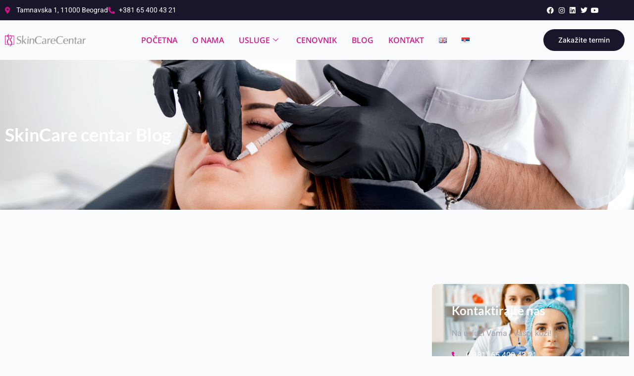

--- FILE ---
content_type: text/html; charset=UTF-8
request_url: https://skincarecentar.com/category/tekstovi-dr-gorana-isailovic/
body_size: 20257
content:
<!doctype html><html lang="sr-RS" prefix="og: https://ogp.me/ns#"><head><script data-no-optimize="1">var litespeed_docref=sessionStorage.getItem("litespeed_docref");litespeed_docref&&(Object.defineProperty(document,"referrer",{get:function(){return litespeed_docref}}),sessionStorage.removeItem("litespeed_docref"));</script> <meta charset="UTF-8"><meta name="viewport" content="width=device-width, initial-scale=1, maximum-scale=5, viewport-fit=cover"><link rel="profile" href="https://gmpg.org/xfn/11"><title>Tekstovi prim. dr Gorana Isailović - SkinCare Centar</title><meta name="robots" content="follow, index, max-snippet:-1, max-video-preview:-1, max-image-preview:large"/><link rel="canonical" href="https://skincarecentar.com/category/tekstovi-dr-gorana-isailovic/" /><meta property="og:locale" content="sr_RS" /><meta property="og:type" content="article" /><meta property="og:title" content="Tekstovi prim. dr Gorana Isailović - SkinCare Centar" /><meta property="og:url" content="https://skincarecentar.com/category/tekstovi-dr-gorana-isailovic/" /><meta property="og:site_name" content="SkinCare Centar" /><meta property="og:image" content="https://skincarecentar.com/wp-content/uploads/2023/07/facebook.jpg" /><meta property="og:image:secure_url" content="https://skincarecentar.com/wp-content/uploads/2023/07/facebook.jpg" /><meta property="og:image:width" content="1200" /><meta property="og:image:height" content="630" /><meta property="og:image:type" content="image/jpeg" /><meta name="twitter:card" content="summary_large_image" /><meta name="twitter:title" content="Tekstovi prim. dr Gorana Isailović - SkinCare Centar" /><meta name="twitter:image" content="https://skincarecentar.com/wp-content/uploads/2023/07/facebook.jpg" /><meta name="twitter:label1" content="Чланци" /><meta name="twitter:data1" content="6" /> <script type="application/ld+json" class="rank-math-schema">{"@context":"https://schema.org","@graph":[{"@type":"Person","@id":"https://skincarecentar.com/#person","name":"SkinCare Centar","url":"https://skincarecentar.com"},{"@type":"WebSite","@id":"https://skincarecentar.com/#website","url":"https://skincarecentar.com","name":"SkinCare Centar","publisher":{"@id":"https://skincarecentar.com/#person"},"inLanguage":"sr-RS"},{"@type":"BreadcrumbList","@id":"https://skincarecentar.com/category/tekstovi-dr-gorana-isailovic/#breadcrumb","itemListElement":[{"@type":"ListItem","position":"1","item":{"@id":"https://skincarecentar.com","name":"Home"}},{"@type":"ListItem","position":"2","item":{"@id":"https://skincarecentar.com/category/tekstovi-dr-gorana-isailovic/","name":"Tekstovi prim. dr Gorana Isailovi\u0107"}}]},{"@type":"CollectionPage","@id":"https://skincarecentar.com/category/tekstovi-dr-gorana-isailovic/#webpage","url":"https://skincarecentar.com/category/tekstovi-dr-gorana-isailovic/","name":"Tekstovi prim. dr Gorana Isailovi\u0107 - SkinCare Centar","isPartOf":{"@id":"https://skincarecentar.com/#website"},"inLanguage":"sr-RS","breadcrumb":{"@id":"https://skincarecentar.com/category/tekstovi-dr-gorana-isailovic/#breadcrumb"}}]}</script> <style>.lazyload,
			.lazyloading {
				max-width: 100%;
			}</style><style id='wp-img-auto-sizes-contain-inline-css'>img:is([sizes=auto i],[sizes^="auto," i]){contain-intrinsic-size:3000px 1500px}
/*# sourceURL=wp-img-auto-sizes-contain-inline-css */</style><link data-optimized="2" rel="stylesheet" href="https://skincarecentar.com/wp-content/litespeed/css/e1ca3b882e0691d805a77fd46434e507.css?ver=374c3" /> <script type="litespeed/javascript" data-src="https://skincarecentar.com/wp-includes/js/jquery/jquery.min.js" id="jquery-core-js"></script> <link rel="https://api.w.org/" href="https://skincarecentar.com/wp-json/" /><link rel="alternate" title="JSON" type="application/json" href="https://skincarecentar.com/wp-json/wp/v2/categories/32" /> <script type="litespeed/javascript">document.documentElement.className=document.documentElement.className.replace('no-js','js')</script> <style>.no-js img.lazyload {
				display: none;
			}

			figure.wp-block-image img.lazyloading {
				min-width: 150px;
			}

			.lazyload,
			.lazyloading {
				--smush-placeholder-width: 100px;
				--smush-placeholder-aspect-ratio: 1/1;
				width: var(--smush-image-width, var(--smush-placeholder-width)) !important;
				aspect-ratio: var(--smush-image-aspect-ratio, var(--smush-placeholder-aspect-ratio)) !important;
			}

						.lazyload, .lazyloading {
				opacity: 0;
			}

			.lazyloaded {
				opacity: 1;
				transition: opacity 400ms;
				transition-delay: 0ms;
			}</style> <script type="litespeed/javascript" data-src="https://analytics.ahrefs.com/analytics.js" data-key="+Xh8XJ7KmQWuS+zGmsDodg"></script> <meta name="google-site-verification" content="ycETQMBhGQA4QYPNMdHMvA_jLkd4t-Lo5-i3iRcKpYI" />
 <script type="litespeed/javascript" data-src="https://www.googletagmanager.com/gtag/js?id=G-Y75CWQ99RH"></script> <script type="litespeed/javascript">window.dataLayer=window.dataLayer||[];function gtag(){dataLayer.push(arguments)}
gtag('js',new Date());gtag('config','G-Y75CWQ99RH')</script> <noscript><link rel='stylesheet' href='https://skincarecentar.com/wp-content/themes/blocksy/static/bundle/no-scripts.min.css' type='text/css'></noscript><meta name="generator" content="Elementor 3.34.1; features: additional_custom_breakpoints; settings: css_print_method-external, google_font-enabled, font_display-auto"><style>.e-con.e-parent:nth-of-type(n+4):not(.e-lazyloaded):not(.e-no-lazyload),
				.e-con.e-parent:nth-of-type(n+4):not(.e-lazyloaded):not(.e-no-lazyload) * {
					background-image: none !important;
				}
				@media screen and (max-height: 1024px) {
					.e-con.e-parent:nth-of-type(n+3):not(.e-lazyloaded):not(.e-no-lazyload),
					.e-con.e-parent:nth-of-type(n+3):not(.e-lazyloaded):not(.e-no-lazyload) * {
						background-image: none !important;
					}
				}
				@media screen and (max-height: 640px) {
					.e-con.e-parent:nth-of-type(n+2):not(.e-lazyloaded):not(.e-no-lazyload),
					.e-con.e-parent:nth-of-type(n+2):not(.e-lazyloaded):not(.e-no-lazyload) * {
						background-image: none !important;
					}
				}</style><link rel="icon" href="https://skincarecentar.com/wp-content/uploads/2019/11/cropped-favicon-32x32.jpg" sizes="32x32" /><link rel="icon" href="https://skincarecentar.com/wp-content/uploads/2019/11/cropped-favicon-192x192.jpg" sizes="192x192" /><link rel="apple-touch-icon" href="https://skincarecentar.com/wp-content/uploads/2019/11/cropped-favicon-180x180.jpg" /><meta name="msapplication-TileImage" content="https://skincarecentar.com/wp-content/uploads/2019/11/cropped-favicon-270x270.jpg" /></head><body class="archive category category-tekstovi-dr-gorana-isailovic category-32 wp-embed-responsive wp-theme-blocksy wp-child-theme-blocksy-child jkit-color-scheme elementor-page-4413 elementor-default elementor-template-full-width elementor-kit-4318" data-link="type-2" data-prefix="categories" data-footer="type-1"><a class="skip-link screen-reader-text" href="#main">Skip to content</a><div id="main-container"><header data-elementor-type="header" data-elementor-id="4701" class="elementor elementor-4701 elementor-location-header" data-elementor-post-type="elementor_library"><section class="elementor-section elementor-top-section elementor-element elementor-element-102a044f elementor-section-content-middle elementor-section-full_width ct-section-stretched elementor-section-height-default elementor-section-height-default" data-id="102a044f" data-element_type="section" data-settings="{&quot;background_background&quot;:&quot;classic&quot;}"><div class="elementor-container elementor-column-gap-default"><div class="elementor-column elementor-col-50 elementor-top-column elementor-element elementor-element-432cb586" data-id="432cb586" data-element_type="column"><div class="elementor-widget-wrap elementor-element-populated"><div class="elementor-element elementor-element-dc7e8af elementor-icon-list--layout-inline elementor-mobile-align-center elementor-list-item-link-full_width elementor-widget elementor-widget-icon-list" data-id="dc7e8af" data-element_type="widget" data-widget_type="icon-list.default"><div class="elementor-widget-container"><ul class="elementor-icon-list-items elementor-inline-items"><li class="elementor-icon-list-item elementor-inline-item">
<span class="elementor-icon-list-icon">
<i aria-hidden="true" class="fas fa-map-marker-alt"></i>						</span>
<span class="elementor-icon-list-text">Tamnavska 1, 11000 Beograd</span></li><li class="elementor-icon-list-item elementor-inline-item">
<a href="tel:00381654004321"><span class="elementor-icon-list-icon">
<i aria-hidden="true" class="fas fa-phone-alt"></i>						</span>
<span class="elementor-icon-list-text">+381 65 400 43 21</span>
</a></li></ul></div></div></div></div><div class="elementor-column elementor-col-50 elementor-top-column elementor-element elementor-element-7d032a16" data-id="7d032a16" data-element_type="column" data-settings="{&quot;background_background&quot;:&quot;classic&quot;}"><div class="elementor-widget-wrap elementor-element-populated"><div class="elementor-element elementor-element-26c520c2 elementor-icon-list--layout-inline elementor-align-center elementor-list-item-link-full_width elementor-widget elementor-widget-icon-list" data-id="26c520c2" data-element_type="widget" data-widget_type="icon-list.default"><div class="elementor-widget-container"><ul class="elementor-icon-list-items elementor-inline-items"><li class="elementor-icon-list-item elementor-inline-item">
<a href="https://www.facebook.com/SkinCareCentarBeograd/" target="_blank" rel="noopener noreferrer nofollow"><span class="elementor-icon-list-icon">
<i aria-hidden="true" class="fab fa-facebook"></i>						</span>
<span class="elementor-icon-list-text"></span>
</a></li><li class="elementor-icon-list-item elementor-inline-item">
<a href="https://www.instagram.com/skincarecentar_scc/" target="_blank" rel="noopener noreferrer nofollow"><span class="elementor-icon-list-icon">
<i aria-hidden="true" class="fab fa-instagram"></i>						</span>
<span class="elementor-icon-list-text"></span>
</a></li><li class="elementor-icon-list-item elementor-inline-item">
<a href="https://www.linkedin.com/in/skincare-centar-a88b4259/" target="_blank" rel="noopener noreferrer nofollow"><span class="elementor-icon-list-icon">
<i aria-hidden="true" class="fab fa-linkedin"></i>						</span>
<span class="elementor-icon-list-text"></span>
</a></li><li class="elementor-icon-list-item elementor-inline-item">
<a href="https://twitter.com/LaserEpilacija" target="_blank" rel="noopener noreferrer nofollow"><span class="elementor-icon-list-icon">
<i aria-hidden="true" class="fab fa-twitter"></i>						</span>
<span class="elementor-icon-list-text"></span>
</a></li><li class="elementor-icon-list-item elementor-inline-item">
<a href="https://www.youtube.com/user/SkinCareCentarBG" target="_blank" rel="noopener noreferrer nofollow"><span class="elementor-icon-list-icon">
<i aria-hidden="true" class="fab fa-youtube"></i>						</span>
<span class="elementor-icon-list-text"></span>
</a></li></ul></div></div></div></div></div></section><section class="elementor-section elementor-top-section elementor-element elementor-element-43b91d79 elementor-section-content-middle elementor-section-full_width ct-section-stretched elementor-section-height-default elementor-section-height-default" data-id="43b91d79" data-element_type="section" data-settings="{&quot;background_background&quot;:&quot;classic&quot;}"><div class="elementor-container elementor-column-gap-default"><div class="elementor-column elementor-col-33 elementor-top-column elementor-element elementor-element-8138345" data-id="8138345" data-element_type="column"><div class="elementor-widget-wrap elementor-element-populated"><div class="elementor-element elementor-element-426a1eaa elementor-widget elementor-widget-image" data-id="426a1eaa" data-element_type="widget" data-widget_type="image.default"><div class="elementor-widget-container">
<img data-lazyloaded="1" src="[data-uri]" fetchpriority="high" width="1920" height="311" data-src="https://skincarecentar.com/wp-content/uploads/2023/03/logo-1920px.png" class="attachment-full size-full wp-image-4470" alt="" decoding="async" data-srcset="https://skincarecentar.com/wp-content/uploads/2023/03/logo-1920px.png 1920w, https://skincarecentar.com/wp-content/uploads/2023/03/logo-1920px-300x49.png 300w, https://skincarecentar.com/wp-content/uploads/2023/03/logo-1920px-1024x166.png 1024w, https://skincarecentar.com/wp-content/uploads/2023/03/logo-1920px-768x124.png 768w, https://skincarecentar.com/wp-content/uploads/2023/03/logo-1920px-1536x249.png 1536w" data-sizes="(max-width: 1920px) 100vw, 1920px" /></div></div></div></div><div class="elementor-column elementor-col-33 elementor-top-column elementor-element elementor-element-66cbbea4" data-id="66cbbea4" data-element_type="column"><div class="elementor-widget-wrap elementor-element-populated"><div class="elementor-element elementor-element-648bab1 elementor-widget elementor-widget-ekit-nav-menu" data-id="648bab1" data-element_type="widget" data-widget_type="ekit-nav-menu.default"><div class="elementor-widget-container"><nav class="ekit-wid-con ekit_menu_responsive_tablet"
data-hamburger-icon=""
data-hamburger-icon-type="icon"
data-responsive-breakpoint="1024">
<button class="elementskit-menu-hamburger elementskit-menu-toggler"  type="button" aria-label="hamburger-icon">
<span class="elementskit-menu-hamburger-icon"></span><span class="elementskit-menu-hamburger-icon"></span><span class="elementskit-menu-hamburger-icon"></span>
</button><div id="ekit-megamenu-main-navigation" class="elementskit-menu-container elementskit-menu-offcanvas-elements elementskit-navbar-nav-default ekit-nav-menu-one-page- ekit-nav-dropdown-hover"><ul id="menu-main-navigation" class="elementskit-navbar-nav elementskit-menu-po-center submenu-click-on-icon"><li id="menu-item-2692" class="menu-item menu-item-type-post_type menu-item-object-page menu-item-home menu-item-2692 nav-item elementskit-mobile-builder-content" data-vertical-menu=750px><a href="https://skincarecentar.com/" class="ekit-menu-nav-link">POČETNA</a></li><li id="menu-item-3133" class="menu-item menu-item-type-post_type menu-item-object-page menu-item-3133 nav-item elementskit-mobile-builder-content" data-vertical-menu=750px><a href="https://skincarecentar.com/o-nama/" class="ekit-menu-nav-link">O NAMA</a></li><li id="menu-item-3132" class="multicolumn-3 menu-item menu-item-type-post_type menu-item-object-page menu-item-has-children menu-item-3132 nav-item elementskit-dropdown-has top_position elementskit-dropdown-menu-full_width elementskit-megamenu-has elementskit-mobile-builder-content" data-vertical-menu=""><a href="https://skincarecentar.com/usluge/" class="ekit-menu-nav-link ekit-menu-dropdown-toggle">USLUGE<i aria-hidden="true" class="icon icon-down-arrow1 elementskit-submenu-indicator"></i></a><ul class="elementskit-dropdown elementskit-submenu-panel"><li id="menu-item-2953" class="menu-item menu-item-type-post_type menu-item-object-page menu-item-has-children menu-item-2953 nav-item elementskit-dropdown-has relative_position elementskit-dropdown-menu-default_width elementskit-mobile-builder-content" data-vertical-menu=750px><a href="https://skincarecentar.com/tretmani-lica/" class=" dropdown-item">TRETMANI LICA<i aria-hidden="true" class="icon icon-down-arrow1 elementskit-submenu-indicator"></i></a><ul class="elementskit-dropdown elementskit-submenu-panel"><li id="menu-item-2864" class="menu-item menu-item-type-post_type menu-item-object-page menu-item-2864 nav-item elementskit-mobile-builder-content" data-vertical-menu=750px><a href="https://skincarecentar.com/medicinski-tretmani-lica/" class=" dropdown-item">Medicinski tretmani lica</a><li id="menu-item-2859" class="menu-item menu-item-type-post_type menu-item-object-page menu-item-2859 nav-item elementskit-mobile-builder-content" data-vertical-menu=750px><a href="https://skincarecentar.com/neostrata/" class=" dropdown-item">NeoStrata</a><li id="menu-item-2858" class="menu-item menu-item-type-post_type menu-item-object-page menu-item-2858 nav-item elementskit-mobile-builder-content" data-vertical-menu=750px><a href="https://skincarecentar.com/skinceuticals/" class=" dropdown-item">SkinCeuticals</a><li id="menu-item-3611" class="menu-item menu-item-type-post_type menu-item-object-page menu-item-3611 nav-item elementskit-mobile-builder-content" data-vertical-menu=750px><a href="https://skincarecentar.com/mediderma/" class=" dropdown-item">MediDerma</a><li id="menu-item-2862" class="menu-item menu-item-type-post_type menu-item-object-page menu-item-2862 nav-item elementskit-mobile-builder-content" data-vertical-menu=750px><a href="https://skincarecentar.com/dr-murad/" class=" dropdown-item">Dr Murad</a><li id="menu-item-2860" class="menu-item menu-item-type-post_type menu-item-object-page menu-item-2860 nav-item elementskit-mobile-builder-content" data-vertical-menu=750px><a href="https://skincarecentar.com/skeyndor/" class=" dropdown-item">Skeyndor</a></ul><li id="menu-item-3189" class="menu-item menu-item-type-post_type menu-item-object-page menu-item-has-children menu-item-3189 nav-item elementskit-dropdown-has relative_position elementskit-dropdown-menu-default_width elementskit-mobile-builder-content" data-vertical-menu=750px><a href="https://skincarecentar.com/laser/" class=" dropdown-item">LASER<i aria-hidden="true" class="icon icon-down-arrow1 elementskit-submenu-indicator"></i></a><ul class="elementskit-dropdown elementskit-submenu-panel"><li id="menu-item-2913" class="menu-item menu-item-type-post_type menu-item-object-page menu-item-2913 nav-item elementskit-mobile-builder-content" data-vertical-menu=750px><a href="https://skincarecentar.com/laserska-epilacija/" class=" dropdown-item">Laserska epilacija</a><li id="menu-item-2909" class="menu-item menu-item-type-post_type menu-item-object-page menu-item-2909 nav-item elementskit-mobile-builder-content" data-vertical-menu=750px><a href="https://skincarecentar.com/lasersko-uklanjanje-kapilara/" class=" dropdown-item">Lasersko uklanjanje kapilara</a><li id="menu-item-2910" class="menu-item menu-item-type-post_type menu-item-object-page menu-item-2910 nav-item elementskit-mobile-builder-content" data-vertical-menu=750px><a href="https://skincarecentar.com/lasersko-uklanjanje-hiperpigmentacija/" class=" dropdown-item">Lasersko uklanjanje hiperpigmentacija</a><li id="menu-item-2911" class="menu-item menu-item-type-post_type menu-item-object-page menu-item-2911 nav-item elementskit-mobile-builder-content" data-vertical-menu=750px><a href="https://skincarecentar.com/lasersko-lecenje-akni/" class=" dropdown-item">Lasersko lečenje akni</a><li id="menu-item-2912" class="menu-item menu-item-type-post_type menu-item-object-page menu-item-2912 nav-item elementskit-mobile-builder-content" data-vertical-menu=750px><a href="https://skincarecentar.com/lasersko-uklanjanje-oziljaka/" class=" dropdown-item">Lasersko uklanjanje ožiljaka</a></ul><li id="menu-item-2957" class="menu-item menu-item-type-post_type menu-item-object-page menu-item-has-children menu-item-2957 nav-item elementskit-dropdown-has relative_position elementskit-dropdown-menu-default_width elementskit-mobile-builder-content" data-vertical-menu=750px><a href="https://skincarecentar.com/podmladjivanje/" class=" dropdown-item">PODMLAĐIVANJE<i aria-hidden="true" class="icon icon-down-arrow1 elementskit-submenu-indicator"></i></a><ul class="elementskit-dropdown elementskit-submenu-panel"><li id="menu-item-2949" class="menu-item menu-item-type-post_type menu-item-object-page menu-item-2949 nav-item elementskit-mobile-builder-content" data-vertical-menu=750px><a href="https://skincarecentar.com/lasersko-podmladjivanje/" class=" dropdown-item">Lasersko podmlađivanje</a><li id="menu-item-2950" class="menu-item menu-item-type-post_type menu-item-object-page menu-item-2950 nav-item elementskit-mobile-builder-content" data-vertical-menu=750px><a href="https://skincarecentar.com/frakcionisani-lifting-koze/" class=" dropdown-item">Frakcionisani lifting kože</a><li id="menu-item-2951" class="menu-item menu-item-type-post_type menu-item-object-page menu-item-2951 nav-item elementskit-mobile-builder-content" data-vertical-menu=750px><a href="https://skincarecentar.com/triniti-tretman-podmladjivanja-koze/" class=" dropdown-item">Triniti – tretman podmlađivanja kože</a><li id="menu-item-2952" class="menu-item menu-item-type-post_type menu-item-object-page menu-item-2952 nav-item elementskit-mobile-builder-content" data-vertical-menu=750px><a href="https://skincarecentar.com/radiotalasni-lifting-koze/" class=" dropdown-item">Radiotalasni lifting kože</a><li id="menu-item-4090" class="menu-item menu-item-type-post_type menu-item-object-page menu-item-4090 nav-item elementskit-mobile-builder-content" data-vertical-menu=750px><a href="https://skincarecentar.com/dermapen-skin/" class=" dropdown-item">Dermapen</a><li id="menu-item-2948" class="menu-item menu-item-type-post_type menu-item-object-page menu-item-2948 nav-item elementskit-mobile-builder-content" data-vertical-menu=750px><a href="https://skincarecentar.com/faktori-rasta/" class=" dropdown-item">Faktori rasta</a><li id="menu-item-2990" class="menu-item menu-item-type-post_type menu-item-object-page menu-item-2990 nav-item elementskit-mobile-builder-content" data-vertical-menu=750px><a href="https://skincarecentar.com/mezoterapija/" class=" dropdown-item">Mezoterapija</a><li id="menu-item-2991" class="menu-item menu-item-type-post_type menu-item-object-page menu-item-2991 nav-item elementskit-mobile-builder-content" data-vertical-menu=750px><a href="https://skincarecentar.com/hijaluronski-fileri/" class=" dropdown-item">Hijaluronski fileri</a><li id="menu-item-2992" class="menu-item menu-item-type-post_type menu-item-object-page menu-item-2992 nav-item elementskit-mobile-builder-content" data-vertical-menu=750px><a href="https://skincarecentar.com/hemijski-piling/" class=" dropdown-item">Hemijski piling</a></ul><li id="menu-item-3030" class="menu-item menu-item-type-post_type menu-item-object-page menu-item-has-children menu-item-3030 nav-item elementskit-dropdown-has relative_position elementskit-dropdown-menu-default_width elementskit-mobile-builder-content" data-vertical-menu=750px><a href="https://skincarecentar.com/uklanjanje-promena-sa-koze/" class=" dropdown-item">UKLANJANJE PROMENA SA KOŽE<i aria-hidden="true" class="icon icon-down-arrow1 elementskit-submenu-indicator"></i></a><ul class="elementskit-dropdown elementskit-submenu-panel"><li id="menu-item-3031" class="menu-item menu-item-type-post_type menu-item-object-page menu-item-3031 nav-item elementskit-mobile-builder-content" data-vertical-menu=750px><a href="https://skincarecentar.com/uklanjanje-bradavica/" class=" dropdown-item">Uklanjanje bradavica</a><li id="menu-item-3032" class="menu-item menu-item-type-post_type menu-item-object-page menu-item-3032 nav-item elementskit-mobile-builder-content" data-vertical-menu=750px><a href="https://skincarecentar.com/uklanjanje-keratoza/" class=" dropdown-item">Uklanjanje keratoza</a><li id="menu-item-3033" class="menu-item menu-item-type-post_type menu-item-object-page menu-item-3033 nav-item elementskit-mobile-builder-content" data-vertical-menu=750px><a href="https://skincarecentar.com/uklanjanje-papiloma/" class=" dropdown-item">Uklanjanje papiloma</a><li id="menu-item-3034" class="menu-item menu-item-type-post_type menu-item-object-page menu-item-3034 nav-item elementskit-mobile-builder-content" data-vertical-menu=750px><a href="https://skincarecentar.com/uklanjanje-fibroma/" class=" dropdown-item">Uklanjanje fibroma</a><li id="menu-item-3035" class="menu-item menu-item-type-post_type menu-item-object-page menu-item-3035 nav-item elementskit-mobile-builder-content" data-vertical-menu=750px><a href="https://skincarecentar.com/uklanjanje-kondiloma/" class=" dropdown-item">Uklanjanje kondiloma</a><li id="menu-item-3036" class="menu-item menu-item-type-post_type menu-item-object-page menu-item-3036 nav-item elementskit-mobile-builder-content" data-vertical-menu=750px><a href="https://skincarecentar.com/uklanjanje-moluski/" class=" dropdown-item">Uklanjanje moluski</a></ul><li id="menu-item-3058" class="menu-item menu-item-type-post_type menu-item-object-page menu-item-has-children menu-item-3058 nav-item elementskit-dropdown-has relative_position elementskit-dropdown-menu-default_width elementskit-mobile-builder-content" data-vertical-menu=750px><a href="https://skincarecentar.com/dermatologija/" class=" dropdown-item">DERMATOLOGIJA<i aria-hidden="true" class="icon icon-down-arrow1 elementskit-submenu-indicator"></i></a><ul class="elementskit-dropdown elementskit-submenu-panel"><li id="menu-item-3061" class="menu-item menu-item-type-post_type menu-item-object-page menu-item-3061 nav-item elementskit-mobile-builder-content" data-vertical-menu=750px><a href="https://skincarecentar.com/dermoskopija-mladeza/" class=" dropdown-item">Dermoskopija mladeža</a><li id="menu-item-3060" class="menu-item menu-item-type-post_type menu-item-object-page menu-item-3060 nav-item elementskit-mobile-builder-content" data-vertical-menu=750px><a href="https://skincarecentar.com/dr-gorana-isailovic/" class=" dropdown-item">Prim. dr Gorana Isailović</a><li id="menu-item-3059" class="menu-item menu-item-type-post_type menu-item-object-page menu-item-3059 nav-item elementskit-mobile-builder-content" data-vertical-menu=750px><a href="https://skincarecentar.com/dr-milan-bjekic/" class=" dropdown-item">Prim. dr sc. med. Milan Bjekić</a></ul></ul><div class="elementskit-megamenu-panel"><div data-elementor-type="wp-post" data-elementor-id="4580" class="elementor elementor-4580" data-elementor-post-type="elementskit_content"><section class="elementor-section elementor-top-section elementor-element elementor-element-5958af19 elementor-section-full_width ct-section-stretched elementor-section-height-default elementor-section-height-default" data-id="5958af19" data-element_type="section" data-settings="{&quot;background_background&quot;:&quot;classic&quot;}"><div class="elementor-container elementor-column-gap-no"><div class="elementor-column elementor-col-100 elementor-top-column elementor-element elementor-element-1617f1c9" data-id="1617f1c9" data-element_type="column"><div class="elementor-widget-wrap elementor-element-populated"><section class="elementor-section elementor-inner-section elementor-element elementor-element-4ffdc12a elementor-section-boxed elementor-section-height-default elementor-section-height-default" data-id="4ffdc12a" data-element_type="section"><div class="elementor-container elementor-column-gap-default"><div class="elementor-column elementor-col-20 elementor-inner-column elementor-element elementor-element-4fec1a08" data-id="4fec1a08" data-element_type="column"><div class="elementor-widget-wrap elementor-element-populated"><div class="elementor-element elementor-element-5e696cdc elementor-widget elementor-widget-image" data-id="5e696cdc" data-element_type="widget" data-widget_type="image.default"><div class="elementor-widget-container">
<a href="https://skincarecentar.com/tretmani-lica/">
<img width="300" height="127" data-src="https://skincarecentar.com/wp-content/uploads/2019/11/Medicinski-tretmani-lica.jpg" class="attachment-large size-large wp-image-3368 lazyload" alt="" decoding="async" src="[data-uri]" style="--smush-placeholder-width: 300px; --smush-placeholder-aspect-ratio: 300/127;" />								</a></div></div><div class="elementor-element elementor-element-971a1cd elementor-widget elementor-widget-heading" data-id="971a1cd" data-element_type="widget" data-widget_type="heading.default"><div class="elementor-widget-container"><h6 class="elementor-heading-title elementor-size-default"><a href="https://skincarecentar.com/tretmani-lica/">Tretmani lica</a></h6></div></div><div class="elementor-element elementor-element-ab95f70 elementor-align-start elementor-icon-list--layout-traditional elementor-list-item-link-full_width elementor-widget elementor-widget-icon-list" data-id="ab95f70" data-element_type="widget" data-widget_type="icon-list.default"><div class="elementor-widget-container"><ul class="elementor-icon-list-items"><li class="elementor-icon-list-item">
<a href="https://skincarecentar.com/medicinski-tretmani-lica/"><span class="elementor-icon-list-icon">
<i aria-hidden="true" class="jki jki-right-arrow-7"></i>						</span>
<span class="elementor-icon-list-text">Medicinski tretmani lica</span>
</a></li><li class="elementor-icon-list-item">
<a href="https://skincarecentar.com/neostrata/"><span class="elementor-icon-list-icon">
<i aria-hidden="true" class="jki jki-right-arrow-7"></i>						</span>
<span class="elementor-icon-list-text">NeoStrata</span>
</a></li><li class="elementor-icon-list-item">
<a href="https://skincarecentar.com/skinceuticals/"><span class="elementor-icon-list-icon">
<i aria-hidden="true" class="jki jki-right-arrow-7"></i>						</span>
<span class="elementor-icon-list-text">SkinCeuticals</span>
</a></li><li class="elementor-icon-list-item">
<a href="https://skincarecentar.com/mediderma/"><span class="elementor-icon-list-icon">
<i aria-hidden="true" class="jki jki-right-arrow-7"></i>						</span>
<span class="elementor-icon-list-text">MediDerma</span>
</a></li><li class="elementor-icon-list-item">
<a href="https://skincarecentar.com/dr-murad/"><span class="elementor-icon-list-icon">
<i aria-hidden="true" class="jki jki-right-arrow-7"></i>						</span>
<span class="elementor-icon-list-text">Dr Murad</span>
</a></li><li class="elementor-icon-list-item">
<a href="https://skincarecentar.com/skeyndor/"><span class="elementor-icon-list-icon">
<i aria-hidden="true" class="jki jki-right-arrow-7"></i>						</span>
<span class="elementor-icon-list-text">Skeyndor</span>
</a></li></ul></div></div></div></div><div class="elementor-column elementor-col-20 elementor-inner-column elementor-element elementor-element-5b98acee" data-id="5b98acee" data-element_type="column"><div class="elementor-widget-wrap elementor-element-populated"><div class="elementor-element elementor-element-4790905b elementor-widget elementor-widget-image" data-id="4790905b" data-element_type="widget" data-widget_type="image.default"><div class="elementor-widget-container">
<a href="https://skincarecentar.com/laser/">
<img width="940" height="400" data-src="https://skincarecentar.com/wp-content/uploads/2019/11/SkinCare-Centar_Laser-lasersko-uklanjanje-kapilara.jpg" class="attachment-large size-large wp-image-2885 lazyload" alt="" decoding="async" data-srcset="https://skincarecentar.com/wp-content/uploads/2019/11/SkinCare-Centar_Laser-lasersko-uklanjanje-kapilara.jpg 940w, https://skincarecentar.com/wp-content/uploads/2019/11/SkinCare-Centar_Laser-lasersko-uklanjanje-kapilara-300x128.jpg 300w, https://skincarecentar.com/wp-content/uploads/2019/11/SkinCare-Centar_Laser-lasersko-uklanjanje-kapilara-768x327.jpg 768w" data-sizes="(max-width: 940px) 100vw, 940px" src="[data-uri]" style="--smush-placeholder-width: 940px; --smush-placeholder-aspect-ratio: 940/400;" />								</a></div></div><div class="elementor-element elementor-element-7b37eb7 elementor-widget elementor-widget-heading" data-id="7b37eb7" data-element_type="widget" data-widget_type="heading.default"><div class="elementor-widget-container"><h6 class="elementor-heading-title elementor-size-default"><a href="https://skincarecentar.com/laser/">Laser</a></h6></div></div><div class="elementor-element elementor-element-d82beb1 elementor-align-start elementor-icon-list--layout-traditional elementor-list-item-link-full_width elementor-widget elementor-widget-icon-list" data-id="d82beb1" data-element_type="widget" data-widget_type="icon-list.default"><div class="elementor-widget-container"><ul class="elementor-icon-list-items"><li class="elementor-icon-list-item">
<a href="https://skincarecentar.com/laserska-epilacija/"><span class="elementor-icon-list-icon">
<i aria-hidden="true" class="jki jki-right-arrow-7"></i>						</span>
<span class="elementor-icon-list-text">Laserska epilacija</span>
</a></li><li class="elementor-icon-list-item">
<a href="https://skincarecentar.com/lasersko-uklanjanje-kapilara/"><span class="elementor-icon-list-icon">
<i aria-hidden="true" class="jki jki-right-arrow-7"></i>						</span>
<span class="elementor-icon-list-text">Lasersko uklanjanje kapilara</span>
</a></li><li class="elementor-icon-list-item">
<a href="https://skincarecentar.com/lasersko-uklanjanje-hiperpigmentacija/"><span class="elementor-icon-list-icon">
<i aria-hidden="true" class="jki jki-right-arrow-7"></i>						</span>
<span class="elementor-icon-list-text">Lasersko uklanjanje hiperpigmentacija</span>
</a></li><li class="elementor-icon-list-item">
<a href="https://skincarecentar.com/lasersko-lecenje-akni/"><span class="elementor-icon-list-icon">
<i aria-hidden="true" class="jki jki-right-arrow-7"></i>						</span>
<span class="elementor-icon-list-text">Lasersko lečenje akni</span>
</a></li><li class="elementor-icon-list-item">
<a href="https://skincarecentar.com/lasersko-uklanjanje-oziljaka/"><span class="elementor-icon-list-icon">
<i aria-hidden="true" class="jki jki-right-arrow-7"></i>						</span>
<span class="elementor-icon-list-text">Lasersko uklanjanje ožiljaka</span>
</a></li></ul></div></div></div></div><div class="elementor-column elementor-col-20 elementor-inner-column elementor-element elementor-element-3eb804a5" data-id="3eb804a5" data-element_type="column"><div class="elementor-widget-wrap elementor-element-populated"><div class="elementor-element elementor-element-fad2a66 elementor-widget elementor-widget-image" data-id="fad2a66" data-element_type="widget" data-widget_type="image.default"><div class="elementor-widget-container">
<a href="https://skincarecentar.com/podmladjivanje/">
<img width="940" height="400" data-src="https://skincarecentar.com/wp-content/uploads/2019/11/SkinCare-Centar_Podmladjivanje-lasersko-podmladjivanje.jpg" class="attachment-large size-large wp-image-2926 lazyload" alt="" decoding="async" data-srcset="https://skincarecentar.com/wp-content/uploads/2019/11/SkinCare-Centar_Podmladjivanje-lasersko-podmladjivanje.jpg 940w, https://skincarecentar.com/wp-content/uploads/2019/11/SkinCare-Centar_Podmladjivanje-lasersko-podmladjivanje-300x128.jpg 300w, https://skincarecentar.com/wp-content/uploads/2019/11/SkinCare-Centar_Podmladjivanje-lasersko-podmladjivanje-768x327.jpg 768w" data-sizes="(max-width: 940px) 100vw, 940px" src="[data-uri]" style="--smush-placeholder-width: 940px; --smush-placeholder-aspect-ratio: 940/400;" />								</a></div></div><div class="elementor-element elementor-element-cf11ee5 elementor-widget elementor-widget-heading" data-id="cf11ee5" data-element_type="widget" data-widget_type="heading.default"><div class="elementor-widget-container"><h6 class="elementor-heading-title elementor-size-default"><a href="https://skincarecentar.com/podmladjivanje/">Podmlađivanje</a></h6></div></div><div class="elementor-element elementor-element-3f486ec elementor-align-start elementor-icon-list--layout-traditional elementor-list-item-link-full_width elementor-widget elementor-widget-icon-list" data-id="3f486ec" data-element_type="widget" data-widget_type="icon-list.default"><div class="elementor-widget-container"><ul class="elementor-icon-list-items"><li class="elementor-icon-list-item">
<a href="https://skincarecentar.com/lasersko-podmladjivanje/"><span class="elementor-icon-list-icon">
<i aria-hidden="true" class="jki jki-right-arrow-7"></i>						</span>
<span class="elementor-icon-list-text">Lasersko podmlađivanje</span>
</a></li><li class="elementor-icon-list-item">
<a href="https://skincarecentar.com/frakcionisani-lifting-koze/"><span class="elementor-icon-list-icon">
<i aria-hidden="true" class="jki jki-right-arrow-7"></i>						</span>
<span class="elementor-icon-list-text">Frakcionisani lifting kože</span>
</a></li><li class="elementor-icon-list-item">
<a href="https://skincarecentar.com/triniti-tretman-podmladjivanja-koze/"><span class="elementor-icon-list-icon">
<i aria-hidden="true" class="jki jki-right-arrow-7"></i>						</span>
<span class="elementor-icon-list-text">Triniti – tretman podmlađivanja kože</span>
</a></li><li class="elementor-icon-list-item">
<a href="https://skincarecentar.com/radiotalasni-lifting-koze/"><span class="elementor-icon-list-icon">
<i aria-hidden="true" class="jki jki-right-arrow-7"></i>						</span>
<span class="elementor-icon-list-text">Radiotalasni lifting kože</span>
</a></li><li class="elementor-icon-list-item">
<a href="https://skincarecentar.com/dermapen-skin/"><span class="elementor-icon-list-icon">
<i aria-hidden="true" class="jki jki-right-arrow-7"></i>						</span>
<span class="elementor-icon-list-text">Dermapen</span>
</a></li><li class="elementor-icon-list-item">
<a href="https://skincarecentar.com/faktori-rasta/"><span class="elementor-icon-list-icon">
<i aria-hidden="true" class="jki jki-right-arrow-7"></i>						</span>
<span class="elementor-icon-list-text">Faktori rasta</span>
</a></li><li class="elementor-icon-list-item">
<a href="https://skincarecentar.com/mezoterapija/"><span class="elementor-icon-list-icon">
<i aria-hidden="true" class="jki jki-right-arrow-7"></i>						</span>
<span class="elementor-icon-list-text">Mezoterapija</span>
</a></li><li class="elementor-icon-list-item">
<a href="https://skincarecentar.com/hijaluronski-fileri/"><span class="elementor-icon-list-icon">
<i aria-hidden="true" class="jki jki-right-arrow-7"></i>						</span>
<span class="elementor-icon-list-text">Hijaluronski fileri</span>
</a></li><li class="elementor-icon-list-item">
<a href="https://skincarecentar.com/hemijski-piling/"><span class="elementor-icon-list-icon">
<i aria-hidden="true" class="jki jki-right-arrow-7"></i>						</span>
<span class="elementor-icon-list-text">Hemijski piling</span>
</a></li></ul></div></div></div></div><div class="elementor-column elementor-col-20 elementor-inner-column elementor-element elementor-element-628623fd" data-id="628623fd" data-element_type="column"><div class="elementor-widget-wrap elementor-element-populated"><div class="elementor-element elementor-element-6a6c5c03 elementor-widget elementor-widget-image" data-id="6a6c5c03" data-element_type="widget" data-widget_type="image.default"><div class="elementor-widget-container">
<a href="https://skincarecentar.com/uklanjanje-promena-sa-koze/">
<img width="940" height="400" data-src="https://skincarecentar.com/wp-content/uploads/2019/11/SkinCare-Centar_Brymill.jpg" class="attachment-large size-large wp-image-3097 lazyload" alt="" decoding="async" data-srcset="https://skincarecentar.com/wp-content/uploads/2019/11/SkinCare-Centar_Brymill.jpg 940w, https://skincarecentar.com/wp-content/uploads/2019/11/SkinCare-Centar_Brymill-300x128.jpg 300w, https://skincarecentar.com/wp-content/uploads/2019/11/SkinCare-Centar_Brymill-768x327.jpg 768w" data-sizes="(max-width: 940px) 100vw, 940px" src="[data-uri]" style="--smush-placeholder-width: 940px; --smush-placeholder-aspect-ratio: 940/400;" />								</a></div></div><div class="elementor-element elementor-element-45a9c9b elementor-widget elementor-widget-heading" data-id="45a9c9b" data-element_type="widget" data-widget_type="heading.default"><div class="elementor-widget-container"><h6 class="elementor-heading-title elementor-size-default"><a href="https://skincarecentar.com/uklanjanje-promena-sa-koze/">Uklanjanje promena sa kože</a></h6></div></div><div class="elementor-element elementor-element-cb4a1fb elementor-align-start elementor-icon-list--layout-traditional elementor-list-item-link-full_width elementor-widget elementor-widget-icon-list" data-id="cb4a1fb" data-element_type="widget" data-widget_type="icon-list.default"><div class="elementor-widget-container"><ul class="elementor-icon-list-items"><li class="elementor-icon-list-item">
<a href="https://skincarecentar.com/uklanjanje-bradavica/"><span class="elementor-icon-list-icon">
<i aria-hidden="true" class="jki jki-right-arrow-7"></i>						</span>
<span class="elementor-icon-list-text">Uklanjanje bradavica</span>
</a></li><li class="elementor-icon-list-item">
<a href="https://skincarecentar.com/uklanjanje-keratoza/"><span class="elementor-icon-list-icon">
<i aria-hidden="true" class="jki jki-right-arrow-7"></i>						</span>
<span class="elementor-icon-list-text">Uklanjanje keratoza</span>
</a></li><li class="elementor-icon-list-item">
<a href="https://skincarecentar.com/uklanjanje-papiloma/"><span class="elementor-icon-list-icon">
<i aria-hidden="true" class="jki jki-right-arrow-7"></i>						</span>
<span class="elementor-icon-list-text">Uklanjanje papiloma</span>
</a></li><li class="elementor-icon-list-item">
<a href="https://skincarecentar.com/uklanjanje-fibroma/"><span class="elementor-icon-list-icon">
<i aria-hidden="true" class="jki jki-right-arrow-7"></i>						</span>
<span class="elementor-icon-list-text">Uklanjanje fibroma</span>
</a></li><li class="elementor-icon-list-item">
<a href="https://skincarecentar.com/uklanjanje-kondiloma/"><span class="elementor-icon-list-icon">
<i aria-hidden="true" class="jki jki-right-arrow-7"></i>						</span>
<span class="elementor-icon-list-text">Uklanjanje kondiloma</span>
</a></li><li class="elementor-icon-list-item">
<a href="https://skincarecentar.com/uklanjanje-moluski/"><span class="elementor-icon-list-icon">
<i aria-hidden="true" class="jki jki-right-arrow-7"></i>						</span>
<span class="elementor-icon-list-text">Uklanjanje moluski</span>
</a></li></ul></div></div></div></div><div class="elementor-column elementor-col-20 elementor-inner-column elementor-element elementor-element-c3a5d09" data-id="c3a5d09" data-element_type="column"><div class="elementor-widget-wrap elementor-element-populated"><div class="elementor-element elementor-element-c8dcd35 elementor-widget elementor-widget-image" data-id="c8dcd35" data-element_type="widget" data-widget_type="image.default"><div class="elementor-widget-container">
<a href="https://skincarecentar.com/dermatologija/">
<img width="940" height="400" data-src="https://skincarecentar.com/wp-content/uploads/2019/12/viber_image_2019-12-02_19-43-12.jpg" class="attachment-large size-large wp-image-4071 lazyload" alt="" decoding="async" data-srcset="https://skincarecentar.com/wp-content/uploads/2019/12/viber_image_2019-12-02_19-43-12.jpg 940w, https://skincarecentar.com/wp-content/uploads/2019/12/viber_image_2019-12-02_19-43-12-300x128.jpg 300w, https://skincarecentar.com/wp-content/uploads/2019/12/viber_image_2019-12-02_19-43-12-768x327.jpg 768w" data-sizes="(max-width: 940px) 100vw, 940px" src="[data-uri]" style="--smush-placeholder-width: 940px; --smush-placeholder-aspect-ratio: 940/400;" />								</a></div></div><div class="elementor-element elementor-element-d6508ce elementor-widget elementor-widget-heading" data-id="d6508ce" data-element_type="widget" data-widget_type="heading.default"><div class="elementor-widget-container"><h6 class="elementor-heading-title elementor-size-default"><a href="https://skincarecentar.com/dermatologija/">Dermatologija</a></h6></div></div><div class="elementor-element elementor-element-a57f080 elementor-align-start elementor-icon-list--layout-traditional elementor-list-item-link-full_width elementor-widget elementor-widget-icon-list" data-id="a57f080" data-element_type="widget" data-widget_type="icon-list.default"><div class="elementor-widget-container"><ul class="elementor-icon-list-items"><li class="elementor-icon-list-item">
<a href="https://skincarecentar.com/dermoskopija-mladeza/"><span class="elementor-icon-list-icon">
<i aria-hidden="true" class="jki jki-right-arrow-7"></i>						</span>
<span class="elementor-icon-list-text">Dermoskopija mladeža</span>
</a></li><li class="elementor-icon-list-item">
<a href="https://skincarecentar.com/dr-gorana-isailovic/"><span class="elementor-icon-list-icon">
<i aria-hidden="true" class="jki jki-right-arrow-7"></i>						</span>
<span class="elementor-icon-list-text">Prim. dr Gorana Isailović</span>
</a></li><li class="elementor-icon-list-item">
<a href="https://skincarecentar.com/dr-milan-bjekic/"><span class="elementor-icon-list-icon">
<i aria-hidden="true" class="jki jki-right-arrow-7"></i>						</span>
<span class="elementor-icon-list-text">Prim. dr sc. med. Milan Bjekić</span>
</a></li></ul></div></div></div></div></div></section></div></div></div></section></div></div></li><li id="menu-item-3138" class="menu-item menu-item-type-post_type menu-item-object-page menu-item-3138 nav-item elementskit-mobile-builder-content" data-vertical-menu=750px><a href="https://skincarecentar.com/cenovnik/" class="ekit-menu-nav-link">CENOVNIK</a></li><li id="menu-item-3135" class="menu-item menu-item-type-post_type menu-item-object-page current_page_parent menu-item-3135 nav-item elementskit-mobile-builder-content" data-vertical-menu=750px><a href="https://skincarecentar.com/blog/" class="ekit-menu-nav-link">BLOG</a></li><li id="menu-item-3134" class="menu-item menu-item-type-post_type menu-item-object-page menu-item-3134 nav-item elementskit-mobile-builder-content" data-vertical-menu=750px><a href="https://skincarecentar.com/kontakt/" class="ekit-menu-nav-link">KONTAKT</a></li><li id="menu-item-4980-en" class="lang-item lang-item-164 lang-item-en no-translation lang-item-first menu-item menu-item-type-custom menu-item-object-custom menu-item-4980-en nav-item elementskit-mobile-builder-content" data-vertical-menu=750px><a href="https://skincarecentar.com/en/homepage/" class="ekit-menu-nav-link" hreflang="en-GB" lang="en-GB"><img loading="lazy" src="[data-uri]" alt="English" width="16" height="11" style="width: 16px; height: 11px;" /></a></li><li id="menu-item-4980-sr" class="lang-item lang-item-167 lang-item-sr current-lang menu-item menu-item-type-custom menu-item-object-custom menu-item-4980-sr nav-item elementskit-mobile-builder-content" data-vertical-menu=750px><a href="https://skincarecentar.com/category/tekstovi-dr-gorana-isailovic/" class="ekit-menu-nav-link" hreflang="sr-RS" lang="sr-RS"><img loading="lazy" src="[data-uri]" alt="Српски језик" width="16" height="11" style="width: 16px; height: 11px;" /></a></li></ul><div class="elementskit-nav-identity-panel"><button class="elementskit-menu-close elementskit-menu-toggler" type="button">X</button></div></div><div class="elementskit-menu-overlay elementskit-menu-offcanvas-elements elementskit-menu-toggler ekit-nav-menu--overlay"></div></nav></div></div></div></div><div class="elementor-column elementor-col-33 elementor-top-column elementor-element elementor-element-49cea26 elementor-hidden-tablet elementor-hidden-phone" data-id="49cea26" data-element_type="column"><div class="elementor-widget-wrap elementor-element-populated"><div class="elementor-element elementor-element-54ba107c elementor-align-right elementor-widget elementor-widget-button" data-id="54ba107c" data-element_type="widget" data-widget_type="button.default"><div class="elementor-widget-container"><div class="elementor-button-wrapper">
<a class="elementor-button elementor-button-link elementor-size-sm elementor-animation-float" href="https://skincarecentar.com/kontakt/">
<span class="elementor-button-content-wrapper">
<span class="elementor-button-text">Zakažite termin</span>
</span>
</a></div></div></div></div></div></div></section></header><main id="main" class="site-main hfeed" itemscope="itemscope" itemtype="https://schema.org/CreativeWork"><div data-elementor-type="archive" data-elementor-id="4413" class="elementor elementor-4413 elementor-location-archive" data-elementor-post-type="elementor_library"><section class="elementor-section elementor-top-section elementor-element elementor-element-7058bb2 elementor-section-content-middle elementor-section-boxed elementor-section-height-default elementor-section-height-default" data-id="7058bb2" data-element_type="section" data-settings="{&quot;background_background&quot;:&quot;classic&quot;}"><div class="elementor-background-overlay"></div><div class="elementor-container elementor-column-gap-default"><div class="elementor-column elementor-col-50 elementor-top-column elementor-element elementor-element-4410069c" data-id="4410069c" data-element_type="column"><div class="elementor-widget-wrap elementor-element-populated"><div class="elementor-element elementor-element-125ccbab elementor-widget elementor-widget-heading" data-id="125ccbab" data-element_type="widget" data-widget_type="heading.default"><div class="elementor-widget-container"><h2 class="elementor-heading-title elementor-size-default">SkinCare centar Blog</h2></div></div></div></div><div class="elementor-column elementor-col-50 elementor-top-column elementor-element elementor-element-2529b6e0" data-id="2529b6e0" data-element_type="column"><div class="elementor-widget-wrap"></div></div></div></section><section class="elementor-section elementor-top-section elementor-element elementor-element-f5ff00c elementor-section-boxed elementor-section-height-default elementor-section-height-default" data-id="f5ff00c" data-element_type="section" data-settings="{&quot;background_background&quot;:&quot;classic&quot;}"><div class="elementor-container elementor-column-gap-default"><div class="elementor-column elementor-col-50 elementor-top-column elementor-element elementor-element-205f351f" data-id="205f351f" data-element_type="column"><div class="elementor-widget-wrap elementor-element-populated"><div class="elementor-element elementor-element-c9f8812 elementor-grid-1 elementor-grid-tablet-2 elementor-grid-mobile-1 elementor-posts--thumbnail-top elementor-widget elementor-widget-archive-posts" data-id="c9f8812" data-element_type="widget" data-settings="{&quot;archive_classic_columns&quot;:&quot;1&quot;,&quot;archive_classic_columns_tablet&quot;:&quot;2&quot;,&quot;archive_classic_columns_mobile&quot;:&quot;1&quot;,&quot;archive_classic_row_gap&quot;:{&quot;unit&quot;:&quot;px&quot;,&quot;size&quot;:35,&quot;sizes&quot;:[]},&quot;archive_classic_row_gap_tablet&quot;:{&quot;unit&quot;:&quot;px&quot;,&quot;size&quot;:&quot;&quot;,&quot;sizes&quot;:[]},&quot;archive_classic_row_gap_mobile&quot;:{&quot;unit&quot;:&quot;px&quot;,&quot;size&quot;:&quot;&quot;,&quot;sizes&quot;:[]},&quot;pagination_type&quot;:&quot;numbers&quot;}" data-widget_type="archive-posts.archive_classic"><div class="elementor-widget-container"><div class="elementor-posts-container elementor-posts elementor-posts--skin-classic elementor-grid" role="list"><article class="elementor-post elementor-grid-item post-3759 post type-post status-publish format-standard has-post-thumbnail hentry category-tekstovi-dr-gorana-isailovic tag-medicinska-nega-koze tag-nega-koze tag-zanoktice" role="listitem">
<a class="elementor-post__thumbnail__link" href="https://skincarecentar.com/sta-su-to-zanoktice-i-kako-se-neguju/" tabindex="-1" ><div class="elementor-post__thumbnail"><img width="610" height="250" data-src="https://skincarecentar.com/wp-content/uploads/2019/11/nokti-610x250.jpg" class="attachment-large size-large wp-image-3772 lazyload" alt="" decoding="async" data-srcset="https://skincarecentar.com/wp-content/uploads/2019/11/nokti-610x250.jpg 610w, https://skincarecentar.com/wp-content/uploads/2019/11/nokti-610x250-300x123.jpg 300w" data-sizes="(max-width: 610px) 100vw, 610px" src="[data-uri]" style="--smush-placeholder-width: 610px; --smush-placeholder-aspect-ratio: 610/250;" /></div>
</a><div class="elementor-post__text"><h2 class="elementor-post__title">
<a href="https://skincarecentar.com/sta-su-to-zanoktice-i-kako-se-neguju/" >
Šta su to zanoktice i kako se neguju			</a></h2><div class="elementor-post__meta-data">
<span class="elementor-post-date">
28/02/2015		</span></div><div class="elementor-post__excerpt"><p>Zanoktice predstavljaju suvu i mrtvu kožu pri korenu nokta. Zanoktica nastaje zato što nokat raste brže nego kožica oko nokta. Kožica se rasteže, puca i stvaraju se zanoktice. Najčešće se javljaju zimi kada je koža isušena od hladnoće, a njihova pojava zavisi i od toga koliko puta dnevno peremo ruke, čime se bavimo, kako se hranimo. Zanoktice se najlakše pojavljuju kad je koža oko noktiju isušena. Tada se gubi prirodna masnoća koja im daje elastičnost,</p></div>
<a class="elementor-post__read-more" href="https://skincarecentar.com/sta-su-to-zanoktice-i-kako-se-neguju/" aria-label="Read more about Šta su to zanoktice i kako se neguju" tabindex="-1" >
Pročitajte ceo članak »		</a></div></article><article class="elementor-post elementor-grid-item post-3758 post type-post status-publish format-standard has-post-thumbnail hentry category-tekstovi-dr-gorana-isailovic tag-dr-gorana-isailovic tag-maticne-celije tag-nega-koze tag-podmladjivanje tag-podmladivanje-koze tag-uklanjanje-bora-sa-lica" role="listitem">
<a class="elementor-post__thumbnail__link" href="https://skincarecentar.com/podmladjivanje-serum-mladosti-iz-maticnih-celija/" tabindex="-1" ><div class="elementor-post__thumbnail"><img width="710" height="250" data-src="https://skincarecentar.com/wp-content/uploads/2019/11/slika003-710x250.jpg" class="attachment-large size-large wp-image-3769 lazyload" alt="" decoding="async" data-srcset="https://skincarecentar.com/wp-content/uploads/2019/11/slika003-710x250.jpg 710w, https://skincarecentar.com/wp-content/uploads/2019/11/slika003-710x250-300x106.jpg 300w" data-sizes="(max-width: 710px) 100vw, 710px" src="[data-uri]" style="--smush-placeholder-width: 710px; --smush-placeholder-aspect-ratio: 710/250;" /></div>
</a><div class="elementor-post__text"><h2 class="elementor-post__title">
<a href="https://skincarecentar.com/podmladjivanje-serum-mladosti-iz-maticnih-celija/" >
Podmlađivanje – Serum mladosti iz matičnih ćelija			</a></h2><div class="elementor-post__meta-data">
<span class="elementor-post-date">
03/12/2014		</span></div><div class="elementor-post__excerpt"><p>Svetski saloni lepote od nedavno nude sve popularnije tretmane za uklanjanje bora na bazi matičnih ćelija iz posteljice novorođenčadi Sve poplarniji  način borbe protiv bora je aktivacija matičnih ćelija i veliki broj korisnika oba pola širom sveta s nestrpljenjem čekaju da isprobaju novu metodu pomlađivanja. Glavni razlog koji objašnjava efikasnost ljudske posteljice leži u činjenici da je ona biološki identična sa našom fiziologijom. Molekul je absorbovan istog trenutka kada dođe u kontakt sa kožom. Vaš</p></div>
<a class="elementor-post__read-more" href="https://skincarecentar.com/podmladjivanje-serum-mladosti-iz-maticnih-celija/" aria-label="Read more about Podmlađivanje – Serum mladosti iz matičnih ćelija" tabindex="-1" >
Pročitajte ceo članak »		</a></div></article><article class="elementor-post elementor-grid-item post-3735 post type-post status-publish format-standard has-post-thumbnail hentry category-tekstovi-dr-gorana-isailovic tag-kako-negovati-kozu-kod-beba tag-koza-bebe-nega tag-nega-bebine-koze tag-nega-koze-beba" role="listitem">
<a class="elementor-post__thumbnail__link" href="https://skincarecentar.com/koza-bebe-i-njena-nega/" tabindex="-1" ><div class="elementor-post__thumbnail"><img width="539" height="200" data-src="https://skincarecentar.com/wp-content/uploads/2019/11/Blog-default.jpg" class="attachment-large size-large wp-image-3637 lazyload" alt="" decoding="async" data-srcset="https://skincarecentar.com/wp-content/uploads/2019/11/Blog-default.jpg 539w, https://skincarecentar.com/wp-content/uploads/2019/11/Blog-default-300x111.jpg 300w" data-sizes="(max-width: 539px) 100vw, 539px" src="[data-uri]" style="--smush-placeholder-width: 539px; --smush-placeholder-aspect-ratio: 539/200;" /></div>
</a><div class="elementor-post__text"><h2 class="elementor-post__title">
<a href="https://skincarecentar.com/koza-bebe-i-njena-nega/" >
Koža bebe i njena nega			</a></h2><div class="elementor-post__meta-data">
<span class="elementor-post-date">
12/12/2013		</span></div><div class="elementor-post__excerpt"><p>Nega kože beba – dr Gorana Isailović Koza bebe koja je rodjena u terminu moze da obavlja gotovo sve svoje funkcije iako je I do 5 puta tanja od koze odrasle osobe. Bebina koza je obicno nezna I somotasta sto ukazuje na zrelost njene  pokozice koja je u stanju da proizvede kvalitetni sopstveni  kozni krem. Bebina koza je u vodenoj sredini  maminog stomaka zasticena masnom materijom sirastim mazom koji proizvode lojne zlezde bebe stimulisane hormonima</p></div>
<a class="elementor-post__read-more" href="https://skincarecentar.com/koza-bebe-i-njena-nega/" aria-label="Read more about Koža bebe i njena nega" tabindex="-1" >
Pročitajte ceo članak »		</a></div></article><article class="elementor-post elementor-grid-item post-3693 post type-post status-publish format-standard has-post-thumbnail hentry category-tekstovi-dr-gorana-isailovic tag-kako-leciti-kurje-oko tag-kurje-oko tag-kurje-oko-lecenje tag-lecenje-kurjeg-oka" role="listitem">
<a class="elementor-post__thumbnail__link" href="https://skincarecentar.com/sta-je-kurje-oko-i-kako-se-leci/" tabindex="-1" ><div class="elementor-post__thumbnail"><img width="539" height="200" data-src="https://skincarecentar.com/wp-content/uploads/2019/11/Blog-default.jpg" class="attachment-large size-large wp-image-3637 lazyload" alt="" decoding="async" data-srcset="https://skincarecentar.com/wp-content/uploads/2019/11/Blog-default.jpg 539w, https://skincarecentar.com/wp-content/uploads/2019/11/Blog-default-300x111.jpg 300w" data-sizes="(max-width: 539px) 100vw, 539px" src="[data-uri]" style="--smush-placeholder-width: 539px; --smush-placeholder-aspect-ratio: 539/200;" /></div>
</a><div class="elementor-post__text"><h2 class="elementor-post__title">
<a href="https://skincarecentar.com/sta-je-kurje-oko-i-kako-se-leci/" >
Šta je Kurje oko i kako se leči?			</a></h2><div class="elementor-post__meta-data">
<span class="elementor-post-date">
16/10/2012		</span></div><div class="elementor-post__excerpt"><p>Šta je kurje oko? Kurje oko (clavus) je zadebljanje kože koje nastaje najčešće na koži stopala između malog i domalog prsta sa tvrdim središtem koje liči na oko vuka i koje je bolno na pritisak obuće. U najvećem broju slučajeva Clavus nastaje na mestu pritiska kosti na kožu i obično kao posledica nošenja tesne obuće. Zato se najčešće javlja na prstima, peti i tabanu. Nije retka superinfekcija klavusa. Potrebno je razlikovati kurje oko od bradavica,</p></div>
<a class="elementor-post__read-more" href="https://skincarecentar.com/sta-je-kurje-oko-i-kako-se-leci/" aria-label="Read more about Šta je Kurje oko i kako se leči?" tabindex="-1" >
Pročitajte ceo članak »		</a></div></article><article class="elementor-post elementor-grid-item post-3329 post type-post status-publish format-standard has-post-thumbnail hentry category-tekstovi-dr-gorana-isailovic category-tretmani-lica tag-bore-na-licu tag-tretman-za-bore-na-licu tag-uklanjanje-bora-sa-lica" role="listitem">
<a class="elementor-post__thumbnail__link" href="https://skincarecentar.com/bore-na-licu-kako-ih-ukloniti/" tabindex="-1" ><div class="elementor-post__thumbnail"><img width="539" height="200" data-src="https://skincarecentar.com/wp-content/uploads/2019/11/Blog-default.jpg" class="attachment-large size-large wp-image-3637 lazyload" alt="" decoding="async" data-srcset="https://skincarecentar.com/wp-content/uploads/2019/11/Blog-default.jpg 539w, https://skincarecentar.com/wp-content/uploads/2019/11/Blog-default-300x111.jpg 300w" data-sizes="(max-width: 539px) 100vw, 539px" src="[data-uri]" style="--smush-placeholder-width: 539px; --smush-placeholder-aspect-ratio: 539/200;" /></div>
</a><div class="elementor-post__text"><h2 class="elementor-post__title">
<a href="https://skincarecentar.com/bore-na-licu-kako-ih-ukloniti/" >
Bore na licu – kako ih ukloniti?			</a></h2><div class="elementor-post__meta-data">
<span class="elementor-post-date">
09/02/2011		</span></div><div class="elementor-post__excerpt"><p>Tretmani Podmlađivanje kože U Srbiji dostupne savremene metode protiv starenja. Matične ćelije brišu bore. Stvaranje programiranog ožiljka, specijalne kreme koje aktiviraju umrtvljene ćelije ili aktiviranje matičnih ćelija u borbi protiv bora? Izaberite sami, jer sve to možete da uradite i u Srbiji. Laser Prvi način u borbi protiv bora je stvaranje takozvanog programiranog ožiljka. U pitanju je takozvani triniti način – kombinacija IPL-a (pulsirajuća svetlost visokog intenziteta), bipolarne radio frekvencije i diodnog lasera. – Stručnjaci</p></div>
<a class="elementor-post__read-more" href="https://skincarecentar.com/bore-na-licu-kako-ih-ukloniti/" aria-label="Read more about Bore na licu – kako ih ukloniti?" tabindex="-1" >
Pročitajte ceo članak »		</a></div></article><article class="elementor-post elementor-grid-item post-3330 post type-post status-publish format-standard has-post-thumbnail hentry category-dermatologija category-tekstovi-dr-gorana-isailovic tag-lasersko-uklanjanje-akni tag-lecenje-akni tag-uklanjanje-akni" role="listitem">
<a class="elementor-post__thumbnail__link" href="https://skincarecentar.com/nova-elos-tehnologija-lecenja-akni/" tabindex="-1" ><div class="elementor-post__thumbnail"><img width="539" height="200" data-src="https://skincarecentar.com/wp-content/uploads/2019/11/Blog-default.jpg" class="attachment-large size-large wp-image-3637 lazyload" alt="" decoding="async" data-srcset="https://skincarecentar.com/wp-content/uploads/2019/11/Blog-default.jpg 539w, https://skincarecentar.com/wp-content/uploads/2019/11/Blog-default-300x111.jpg 300w" data-sizes="(max-width: 539px) 100vw, 539px" src="[data-uri]" style="--smush-placeholder-width: 539px; --smush-placeholder-aspect-ratio: 539/200;" /></div>
</a><div class="elementor-post__text"><h2 class="elementor-post__title">
<a href="https://skincarecentar.com/nova-elos-tehnologija-lecenja-akni/" >
Nova ELOS tehnologija lečenja akni			</a></h2><div class="elementor-post__meta-data">
<span class="elementor-post-date">
09/02/2011		</span></div><div class="elementor-post__excerpt"><p>Kombinacija radio-talasa i fototerapije – laserske plave svetlosti – najnovija je terapija lečenja akni koja je uspešnija od dosadašnjih terapija, i to bez neželjenih efekata, kaže za „Blic“ prim. dr Gorana Isailović, dermatovenerolog.U pitanju je ELOS tehnologija (Electrical Optical Synergy), inovativna kombinacija optičke i električne energije. ELOS tehnologija omogućava sigurnije, efektivnije i manje bolne zahvate bez neželjenih efekata.&nbsp;– Lečenje akni, pogotovu ako su u kombinaciji sa crvenilom lica uzrokovanim pucanjem kapilara, može biti veoma komplikovano</p></div>
<a class="elementor-post__read-more" href="https://skincarecentar.com/nova-elos-tehnologija-lecenja-akni/" aria-label="Read more about Nova ELOS tehnologija lečenja akni" tabindex="-1" >
Pročitajte ceo članak »		</a></div></article></div></div></div></div></div><div class="elementor-column elementor-col-50 elementor-top-column elementor-element elementor-element-bd3dc0d" data-id="bd3dc0d" data-element_type="column" data-settings="{&quot;background_background&quot;:&quot;classic&quot;}"><div class="elementor-widget-wrap elementor-element-populated"><section class="elementor-section elementor-inner-section elementor-element elementor-element-215465b1 elementor-section-boxed elementor-section-height-default elementor-section-height-default" data-id="215465b1" data-element_type="section" data-settings="{&quot;background_background&quot;:&quot;classic&quot;}"><div class="elementor-background-overlay"></div><div class="elementor-container elementor-column-gap-no"><div class="elementor-column elementor-col-100 elementor-inner-column elementor-element elementor-element-25447c6a" data-id="25447c6a" data-element_type="column"><div class="elementor-widget-wrap elementor-element-populated"><div class="elementor-element elementor-element-22e3e902 elementor-widget elementor-widget-heading" data-id="22e3e902" data-element_type="widget" data-widget_type="heading.default"><div class="elementor-widget-container"><h4 class="elementor-heading-title elementor-size-default">Kontaktirajte nas</h4></div></div><div class="elementor-element elementor-element-512eb339 elementor-widget elementor-widget-text-editor" data-id="512eb339" data-element_type="widget" data-widget_type="text-editor.default"><div class="elementor-widget-container"><p>Na usluzi Vama i Vašoj koži!</p></div></div><div class="elementor-element elementor-element-19815c76 elementor-icon-list--layout-traditional elementor-list-item-link-full_width elementor-widget elementor-widget-icon-list" data-id="19815c76" data-element_type="widget" data-widget_type="icon-list.default"><div class="elementor-widget-container"><ul class="elementor-icon-list-items"><li class="elementor-icon-list-item">
<span class="elementor-icon-list-icon">
<i aria-hidden="true" class="fas fa-phone-alt"></i>						</span>
<span class="elementor-icon-list-text">(+381) 65 400 43 21</span></li><li class="elementor-icon-list-item">
<a href="/cdn-cgi/l/email-protection#2b444d4d42484e6b58404245484a594e484e455f4a5905484446"><span class="elementor-icon-list-icon">
<i aria-hidden="true" class="far fa-envelope"></i>						</span>
<span class="elementor-icon-list-text"><span class="__cf_email__" data-cfemail="137c75757a70765360787a7d7072617670767d6772613d707c7e">[email&#160;protected]</span></span>
</a></li></ul></div></div></div></div></div></section><section class="elementor-section elementor-inner-section elementor-element elementor-element-2502e3cc elementor-section-boxed elementor-section-height-default elementor-section-height-default" data-id="2502e3cc" data-element_type="section"><div class="elementor-container elementor-column-gap-no"><div class="elementor-column elementor-col-100 elementor-inner-column elementor-element elementor-element-e9f0c91" data-id="e9f0c91" data-element_type="column" data-settings="{&quot;background_background&quot;:&quot;classic&quot;}"><div class="elementor-widget-wrap elementor-element-populated"><div class="elementor-element elementor-element-65e9a201 elementor-widget elementor-widget-heading" data-id="65e9a201" data-element_type="widget" data-widget_type="heading.default"><div class="elementor-widget-container"><h3 class="elementor-heading-title elementor-size-default">Kategorije</h3></div></div><div class="elementor-element elementor-element-ec4e8ee elementor-widget elementor-widget-jkit_category_list" data-id="ec4e8ee" data-element_type="widget" data-widget_type="jkit_category_list.default"><div class="elementor-widget-container"><div  class="jeg-elementor-kit jkit-categorylist layout-vertical jeg_module_3759__696f7e96586f0" ><div class="jkit-category category-list-item">
<a href="https://skincarecentar.com/category/dermatologija/">
<span class="icon-list"><i aria-hidden="true" class="fas fa-circle"></i></span><div class="jkit-categorylist-content">Dermatologija</div>
</a></div><div class="jkit-category category-list-item">
<a href="https://skincarecentar.com/category/facelifting/">
<span class="icon-list"><i aria-hidden="true" class="fas fa-circle"></i></span><div class="jkit-categorylist-content">Facelifting</div>
</a></div><div class="jkit-category category-list-item">
<a href="https://skincarecentar.com/category/krioterapija/">
<span class="icon-list"><i aria-hidden="true" class="fas fa-circle"></i></span><div class="jkit-categorylist-content">Krioterapija</div>
</a></div><div class="jkit-category category-list-item">
<a href="https://skincarecentar.com/category/laser/">
<span class="icon-list"><i aria-hidden="true" class="fas fa-circle"></i></span><div class="jkit-categorylist-content">Laser</div>
</a></div><div class="jkit-category category-list-item">
<a href="https://skincarecentar.com/category/laser/lasersko-uklanjanje-kapilara/">
<span class="icon-list"><i aria-hidden="true" class="fas fa-circle"></i></span><div class="jkit-categorylist-content">Lasersko uklanjanje kapilara</div>
</a></div><div class="jkit-category category-list-item">
<a href="https://skincarecentar.com/category/podmladjivanje/">
<span class="icon-list"><i aria-hidden="true" class="fas fa-circle"></i></span><div class="jkit-categorylist-content">Podmlađivanje</div>
</a></div><div class="jkit-category category-list-item">
<a href="https://skincarecentar.com/category/solarijum/">
<span class="icon-list"><i aria-hidden="true" class="fas fa-circle"></i></span><div class="jkit-categorylist-content">Solarijum</div>
</a></div><div class="jkit-category category-list-item">
<a href="https://skincarecentar.com/category/tekstovi-dr-gorana-isailovic/">
<span class="icon-list"><i aria-hidden="true" class="fas fa-circle"></i></span><div class="jkit-categorylist-content">Tekstovi prim. dr Gorana Isailović</div>
</a></div><div class="jkit-category category-list-item">
<a href="https://skincarecentar.com/category/tekstovi-dr-milan-bjekic/">
<span class="icon-list"><i aria-hidden="true" class="fas fa-circle"></i></span><div class="jkit-categorylist-content">Tekstovi prim. dr sc. med. Milan Bjekić</div>
</a></div><div class="jkit-category category-list-item">
<a href="https://skincarecentar.com/category/laser/trajna-laserska-epilacija/">
<span class="icon-list"><i aria-hidden="true" class="fas fa-circle"></i></span><div class="jkit-categorylist-content">Trajna laserska epilacija</div>
</a></div><div class="jkit-category category-list-item">
<a href="https://skincarecentar.com/category/tretmani-koze/">
<span class="icon-list"><i aria-hidden="true" class="fas fa-circle"></i></span><div class="jkit-categorylist-content">Tretmani kože</div>
</a></div><div class="jkit-category category-list-item">
<a href="https://skincarecentar.com/category/tretmani-lica/">
<span class="icon-list"><i aria-hidden="true" class="fas fa-circle"></i></span><div class="jkit-categorylist-content">Tretmani lica</div>
</a></div><div class="jkit-category category-list-item">
<a href="https://skincarecentar.com/category/uklanjanje-promena-sa-koze/uklanjanje-bradavica/">
<span class="icon-list"><i aria-hidden="true" class="fas fa-circle"></i></span><div class="jkit-categorylist-content">Uklanjanje bradavica</div>
</a></div><div class="jkit-category category-list-item">
<a href="https://skincarecentar.com/category/uklanjanje-promena-sa-koze/">
<span class="icon-list"><i aria-hidden="true" class="fas fa-circle"></i></span><div class="jkit-categorylist-content">Uklanjanje promena sa kože</div>
</a></div></div></div></div></div></div></div></section></div></div></div></section></div></main><footer data-elementor-type="footer" data-elementor-id="4707" class="elementor elementor-4707 elementor-location-footer" data-elementor-post-type="elementor_library"><section class="elementor-section elementor-top-section elementor-element elementor-element-5fadea61 ct-section-stretched elementor-section-full_width elementor-section-height-default elementor-section-height-default" data-id="5fadea61" data-element_type="section" data-settings="{&quot;background_background&quot;:&quot;classic&quot;}"><div class="elementor-background-overlay"></div><div class="elementor-container elementor-column-gap-default"><div class="elementor-column elementor-col-100 elementor-top-column elementor-element elementor-element-53222fd0" data-id="53222fd0" data-element_type="column"><div class="elementor-widget-wrap elementor-element-populated"><section class="elementor-section elementor-inner-section elementor-element elementor-element-20d97777 elementor-section-boxed elementor-section-height-default elementor-section-height-default" data-id="20d97777" data-element_type="section"><div class="elementor-container elementor-column-gap-no"><div class="elementor-column elementor-col-25 elementor-inner-column elementor-element elementor-element-1d90bd56" data-id="1d90bd56" data-element_type="column" data-settings="{&quot;background_background&quot;:&quot;classic&quot;}"><div class="elementor-widget-wrap elementor-element-populated"><div class="elementor-element elementor-element-4850b4e4 elementor-widget elementor-widget-image" data-id="4850b4e4" data-element_type="widget" data-widget_type="image.default"><div class="elementor-widget-container">
<img width="1024" height="166" data-src="https://skincarecentar.com/wp-content/uploads/2023/03/logo-1920px-1024x166.png" class="attachment-large size-large wp-image-4470 lazyload" alt="" decoding="async" data-srcset="https://skincarecentar.com/wp-content/uploads/2023/03/logo-1920px-1024x166.png 1024w, https://skincarecentar.com/wp-content/uploads/2023/03/logo-1920px-300x49.png 300w, https://skincarecentar.com/wp-content/uploads/2023/03/logo-1920px-768x124.png 768w, https://skincarecentar.com/wp-content/uploads/2023/03/logo-1920px-1536x249.png 1536w, https://skincarecentar.com/wp-content/uploads/2023/03/logo-1920px.png 1920w" data-sizes="(max-width: 1024px) 100vw, 1024px" src="[data-uri]" style="--smush-placeholder-width: 1024px; --smush-placeholder-aspect-ratio: 1024/166;" /></div></div><div class="elementor-element elementor-element-7cb4f9fa elementor-widget elementor-widget-text-editor" data-id="7cb4f9fa" data-element_type="widget" data-widget_type="text-editor.default"><div class="elementor-widget-container"><p>Naši stručnjaci pored tretmana u SkinCare Centru pružiće Vam i najbolje savete o kućnoj nezi i dugotrajnom održavanju zadovoljavajućih terapijskih efekata.</p></div></div><div class="elementor-element elementor-element-102d1518 elementor-shape-circle e-grid-align-left e-grid-align-tablet-left e-grid-align-mobile-center elementor-grid-0 elementor-widget elementor-widget-social-icons" data-id="102d1518" data-element_type="widget" data-widget_type="social-icons.default"><div class="elementor-widget-container"><div class="elementor-social-icons-wrapper elementor-grid" role="list">
<span class="elementor-grid-item" role="listitem">
<a class="elementor-icon elementor-social-icon elementor-social-icon-facebook-f elementor-animation-shrink elementor-repeater-item-c0163ab" href="https://www.facebook.com/SkinCareCentarBeograd/" target="_blank" rel="noopener noreferrer nofollow">
<span class="elementor-screen-only">Facebook-f</span>
<i aria-hidden="true" class="fab fa-facebook-f"></i>					</a>
</span>
<span class="elementor-grid-item" role="listitem">
<a class="elementor-icon elementor-social-icon elementor-social-icon-instagram elementor-animation-shrink elementor-repeater-item-63f86db" href="https://www.instagram.com/skincarecentar_scc/" target="_blank" rel="noopener noreferrer nofollow">
<span class="elementor-screen-only">Instagram</span>
<i aria-hidden="true" class="fab fa-instagram"></i>					</a>
</span>
<span class="elementor-grid-item" role="listitem">
<a class="elementor-icon elementor-social-icon elementor-social-icon-linkedin elementor-animation-shrink elementor-repeater-item-0a84e00" href="https://www.linkedin.com/in/skincare-centar-a88b4259/" target="_blank" rel="noopener noreferrer nofollow">
<span class="elementor-screen-only">Linkedin</span>
<i aria-hidden="true" class="fab fa-linkedin"></i>					</a>
</span>
<span class="elementor-grid-item" role="listitem">
<a class="elementor-icon elementor-social-icon elementor-social-icon-twitter elementor-animation-shrink elementor-repeater-item-310ab07" href="https://twitter.com/LaserEpilacija" target="_blank" rel="noopener noreferrer nofollow">
<span class="elementor-screen-only">Twitter</span>
<i aria-hidden="true" class="fab fa-twitter"></i>					</a>
</span>
<span class="elementor-grid-item" role="listitem">
<a class="elementor-icon elementor-social-icon elementor-social-icon-youtube elementor-animation-shrink elementor-repeater-item-d54d883" href="https://www.youtube.com/user/SkinCareCentarBG" target="_blank" rel="noopener noreferrer nofollow">
<span class="elementor-screen-only">Youtube</span>
<i aria-hidden="true" class="fab fa-youtube"></i>					</a>
</span></div></div></div></div></div><div class="elementor-column elementor-col-25 elementor-inner-column elementor-element elementor-element-2ed72fac" data-id="2ed72fac" data-element_type="column"><div class="elementor-widget-wrap elementor-element-populated"><div class="elementor-element elementor-element-6967cb2a elementor-widget elementor-widget-heading" data-id="6967cb2a" data-element_type="widget" data-widget_type="heading.default"><div class="elementor-widget-container"><h4 class="elementor-heading-title elementor-size-default">Navigacija</h4></div></div><div class="elementor-element elementor-element-5511ccd3 elementor-widget-divider--view-line elementor-widget elementor-widget-divider" data-id="5511ccd3" data-element_type="widget" data-widget_type="divider.default"><div class="elementor-widget-container"><div class="elementor-divider">
<span class="elementor-divider-separator">
</span></div></div></div><div class="elementor-element elementor-element-1f09d5b5 elementor-mobile-align-center elementor-icon-list--layout-traditional elementor-list-item-link-full_width elementor-widget elementor-widget-icon-list" data-id="1f09d5b5" data-element_type="widget" data-widget_type="icon-list.default"><div class="elementor-widget-container"><ul class="elementor-icon-list-items"><li class="elementor-icon-list-item">
<a href="/"><span class="elementor-icon-list-text">Početna</span>
</a></li><li class="elementor-icon-list-item">
<a href="https://www.skincarecentar.com/o-nama/" target="_blank" rel="noopener noreferrer nofollow"><span class="elementor-icon-list-text">O nama</span>
</a></li><li class="elementor-icon-list-item">
<a href="https://www.skincarecentar.com/usluge/" target="_blank" rel="noopener noreferrer nofollow"><span class="elementor-icon-list-text">Usluge</span>
</a></li><li class="elementor-icon-list-item">
<a href="https://www.skincarecentar.com/cenovnik/" target="_blank" rel="noopener noreferrer nofollow"><span class="elementor-icon-list-text">Cenovnik</span>
</a></li><li class="elementor-icon-list-item">
<a href="https://www.skincarecentar.com/blog/" target="_blank" rel="noopener noreferrer nofollow"><span class="elementor-icon-list-text">Blog</span>
</a></li><li class="elementor-icon-list-item">
<a href="https://www.skincarecentar.com/kontakt/" target="_blank" rel="noopener noreferrer nofollow"><span class="elementor-icon-list-text">Kontakt</span>
</a></li></ul></div></div></div></div><div class="elementor-column elementor-col-25 elementor-inner-column elementor-element elementor-element-4a93b21f" data-id="4a93b21f" data-element_type="column"><div class="elementor-widget-wrap elementor-element-populated"><div class="elementor-element elementor-element-30ac19d1 elementor-widget elementor-widget-heading" data-id="30ac19d1" data-element_type="widget" data-widget_type="heading.default"><div class="elementor-widget-container"><h4 class="elementor-heading-title elementor-size-default">Naše usluge</h4></div></div><div class="elementor-element elementor-element-1970471e elementor-widget-divider--view-line elementor-widget elementor-widget-divider" data-id="1970471e" data-element_type="widget" data-widget_type="divider.default"><div class="elementor-widget-container"><div class="elementor-divider">
<span class="elementor-divider-separator">
</span></div></div></div><div class="elementor-element elementor-element-4c163bc8 elementor-mobile-align-center elementor-icon-list--layout-traditional elementor-list-item-link-full_width elementor-widget elementor-widget-icon-list" data-id="4c163bc8" data-element_type="widget" data-widget_type="icon-list.default"><div class="elementor-widget-container"><ul class="elementor-icon-list-items"><li class="elementor-icon-list-item">
<a href="https://www.skincarecentar.com/tretmani-lica/" target="_blank" rel="noopener noreferrer nofollow"><span class="elementor-icon-list-text">Tretmani lica</span>
</a></li><li class="elementor-icon-list-item">
<a href="https://www.skincarecentar.com/laser/" target="_blank" rel="noopener noreferrer nofollow"><span class="elementor-icon-list-text">Laser</span>
</a></li><li class="elementor-icon-list-item">
<a href="https://www.skincarecentar.com/podmladjivanje/" target="_blank" rel="noopener noreferrer nofollow"><span class="elementor-icon-list-text">Podmlađivanje</span>
</a></li><li class="elementor-icon-list-item">
<a href="https://www.skincarecentar.com/uklanjanje-promena-sa-koze/" target="_blank" rel="noopener noreferrer nofollow"><span class="elementor-icon-list-text">Uklanjanje promena sa kože</span>
</a></li><li class="elementor-icon-list-item">
<a href="https://www.skincarecentar.com/dermatologija/" target="_blank" rel="noopener noreferrer nofollow"><span class="elementor-icon-list-text">Dermatologija</span>
</a></li></ul></div></div></div></div><div class="elementor-column elementor-col-25 elementor-inner-column elementor-element elementor-element-7abb33be" data-id="7abb33be" data-element_type="column"><div class="elementor-widget-wrap elementor-element-populated"><div class="elementor-element elementor-element-534f70ff elementor-widget elementor-widget-heading" data-id="534f70ff" data-element_type="widget" data-widget_type="heading.default"><div class="elementor-widget-container"><h2 class="elementor-heading-title elementor-size-default">Informacije</h2></div></div><div class="elementor-element elementor-element-3b7cad7f elementor-widget-divider--view-line elementor-widget elementor-widget-divider" data-id="3b7cad7f" data-element_type="widget" data-widget_type="divider.default"><div class="elementor-widget-container"><div class="elementor-divider">
<span class="elementor-divider-separator">
</span></div></div></div><div class="elementor-element elementor-element-339e54f9 elementor-mobile-align-center elementor-icon-list--layout-traditional elementor-list-item-link-full_width elementor-widget elementor-widget-icon-list" data-id="339e54f9" data-element_type="widget" data-widget_type="icon-list.default"><div class="elementor-widget-container"><ul class="elementor-icon-list-items"><li class="elementor-icon-list-item">
<span class="elementor-icon-list-icon">
<i aria-hidden="true" class="far fa-clock"></i>						</span>
<span class="elementor-icon-list-text">12:00 - 17:30 radnim danima</span></li><li class="elementor-icon-list-item">
<span class="elementor-icon-list-icon">
<i aria-hidden="true" class="fas fa-map-marker-alt"></i>						</span>
<span class="elementor-icon-list-text">Tamnavska 1, 11000 Beograd</span></li><li class="elementor-icon-list-item">
<a href="tel:00381654004321"><span class="elementor-icon-list-icon">
<i aria-hidden="true" class="fas fa-phone-alt"></i>						</span>
<span class="elementor-icon-list-text">+381 65 400 43 21</span>
</a></li></ul></div></div></div></div></div></section><section class="elementor-section elementor-inner-section elementor-element elementor-element-3de576b5 elementor-section-content-middle elementor-section-boxed elementor-section-height-default elementor-section-height-default" data-id="3de576b5" data-element_type="section"><div class="elementor-container elementor-column-gap-no"><div class="elementor-column elementor-col-50 elementor-inner-column elementor-element elementor-element-5e542574" data-id="5e542574" data-element_type="column"><div class="elementor-widget-wrap elementor-element-populated"><div class="elementor-element elementor-element-3afe6402 elementor-widget elementor-widget-text-editor" data-id="3afe6402" data-element_type="widget" data-widget_type="text-editor.default"><div class="elementor-widget-container"><p>Developed with love by <a href="https://digitaltribe.rs" target="_blank" rel="noopener noreferrer nofollow">Digital Tribe</a>.</p></div></div></div></div><div class="elementor-column elementor-col-50 elementor-inner-column elementor-element elementor-element-6330c57b" data-id="6330c57b" data-element_type="column"><div class="elementor-widget-wrap elementor-element-populated"><div class="elementor-element elementor-element-74e9e32c elementor-widget elementor-widget-text-editor" data-id="74e9e32c" data-element_type="widget" data-widget_type="text-editor.default"><div class="elementor-widget-container"><p>Copyright © 2023 SkinCare Centar. Sva prava zadržana.</p></div></div></div></div></div></section></div></div></div></section></footer></div> <script data-cfasync="false" src="/cdn-cgi/scripts/5c5dd728/cloudflare-static/email-decode.min.js"></script><script type="speculationrules">{"prefetch":[{"source":"document","where":{"and":[{"href_matches":"/*"},{"not":{"href_matches":["/wp-*.php","/wp-admin/*","/wp-content/uploads/*","/wp-content/*","/wp-content/plugins/*","/wp-content/themes/blocksy-child/*","/wp-content/themes/blocksy/*","/*\\?(.+)"]}},{"not":{"selector_matches":"a[rel~=\"nofollow\"]"}},{"not":{"selector_matches":".no-prefetch, .no-prefetch a"}}]},"eagerness":"conservative"}]}</script> <script type="litespeed/javascript">const lazyloadRunObserver=()=>{const lazyloadBackgrounds=document.querySelectorAll(`.e-con.e-parent:not(.e-lazyloaded)`);const lazyloadBackgroundObserver=new IntersectionObserver((entries)=>{entries.forEach((entry)=>{if(entry.isIntersecting){let lazyloadBackground=entry.target;if(lazyloadBackground){lazyloadBackground.classList.add('e-lazyloaded')}
lazyloadBackgroundObserver.unobserve(entry.target)}})},{rootMargin:'200px 0px 200px 0px'});lazyloadBackgrounds.forEach((lazyloadBackground)=>{lazyloadBackgroundObserver.observe(lazyloadBackground)})};const events=['DOMContentLiteSpeedLoaded','elementor/lazyload/observe',];events.forEach((event)=>{document.addEventListener(event,lazyloadRunObserver)})</script> <script id="pll_cookie_script-js-after" type="litespeed/javascript">(function(){var expirationDate=new Date();expirationDate.setTime(expirationDate.getTime()+31536000*1000);document.cookie="pll_language=sr; expires="+expirationDate.toUTCString()+"; path=/; secure; SameSite=Lax"}())</script> <script id="ct-scripts-js-extra" type="litespeed/javascript">var ct_localizations={"ajax_url":"https://skincarecentar.com/wp-admin/admin-ajax.php","public_url":"https://skincarecentar.com/wp-content/themes/blocksy/static/bundle/","rest_url":"https://skincarecentar.com/wp-json/","search_url":"https://skincarecentar.com/search/QUERY_STRING/","show_more_text":"Show more","more_text":"More","search_live_results":"Search results","search_live_no_results":"No results","search_live_no_result":"No results","search_live_one_result":"You got %s result. Please press Tab to select it.","search_live_many_results":"You got %s results. Please press Tab to select one.","search_live_stock_status_texts":{"instock":"In stock","outofstock":"Out of stock"},"clipboard_copied":"Copied!","clipboard_failed":"Failed to Copy","expand_submenu":"Expand dropdown menu","collapse_submenu":"Collapse dropdown menu","dynamic_js_chunks":[{"id":"blocksy_sticky_header","selector":"header [data-sticky]","url":"https://skincarecentar.com/wp-content/plugins/blocksy-companion/static/bundle/sticky.js?ver=2.1.23"}],"dynamic_styles":{"lazy_load":"https://skincarecentar.com/wp-content/themes/blocksy/static/bundle/non-critical-styles.min.css?ver=2.1.23","search_lazy":"https://skincarecentar.com/wp-content/themes/blocksy/static/bundle/non-critical-search-styles.min.css?ver=2.1.23","back_to_top":"https://skincarecentar.com/wp-content/themes/blocksy/static/bundle/back-to-top.min.css?ver=2.1.23"},"dynamic_styles_selectors":[{"selector":".ct-header-cart, #woo-cart-panel","url":"https://skincarecentar.com/wp-content/themes/blocksy/static/bundle/cart-header-element-lazy.min.css?ver=2.1.23"},{"selector":".flexy","url":"https://skincarecentar.com/wp-content/themes/blocksy/static/bundle/flexy.min.css?ver=2.1.23"},{"selector":"#account-modal","url":"https://skincarecentar.com/wp-content/plugins/blocksy-companion/static/bundle/header-account-modal-lazy.min.css?ver=2.1.23"},{"selector":".ct-header-account","url":"https://skincarecentar.com/wp-content/plugins/blocksy-companion/static/bundle/header-account-dropdown-lazy.min.css?ver=2.1.23"}],"lang":"sr"}</script> <script id="elementor-frontend-js-extra" type="litespeed/javascript">var EAELImageMaskingConfig={"svg_dir_url":"https://skincarecentar.com/wp-content/plugins/essential-addons-for-elementor-lite/assets/front-end/img/image-masking/svg-shapes/"}</script> <script id="elementor-frontend-js-before" type="litespeed/javascript">var elementorFrontendConfig={"environmentMode":{"edit":!1,"wpPreview":!1,"isScriptDebug":!1},"i18n":{"shareOnFacebook":"\u041f\u043e\u0434\u0435\u043b\u0438\u0442\u0435 \u043d\u0430 \u0424\u0435\u0458\u0441\u0431\u0443\u043a\u0443","shareOnTwitter":"\u041f\u043e\u0434\u0435\u043b\u0438\u0442\u0435 \u043d\u0430 \u0422\u0432\u0438\u0442\u0435\u0440\u0443","pinIt":"\u041f\u0440\u0438\u043a\u0430\u0447\u0438","download":"\u041f\u0440\u0435\u0443\u0437\u0435\u0442\u0438","downloadImage":"\u041f\u0440\u0435\u0443\u0437\u043c\u0438 \u0441\u043b\u0438\u043a\u0443","fullscreen":"\u0426\u0435\u043e \u0435\u043a\u0440\u0430\u043d","zoom":"\u0423\u0432\u0435\u045b\u0430\u045a\u0435","share":"\u041f\u043e\u0434\u0435\u043b\u0438","playVideo":"\u041f\u0443\u0441\u0442\u0438 \u0432\u0438\u0434\u0435\u043e \u0437\u0430\u043f\u0438\u0441","previous":"\u041f\u0440\u0435\u0442\u0445\u043e\u0434\u043d\u0430","next":"\u0421\u043b\u0435\u0434\u0435\u045b\u0438","close":"\u0417\u0430\u0442\u0432\u043e\u0440\u0438","a11yCarouselPrevSlideMessage":"\u041f\u0440\u0435\u0442\u0445\u043e\u0434\u043d\u0438 \u0441\u043b\u0430\u0458\u0434","a11yCarouselNextSlideMessage":"\u0421\u043b\u0435\u0434\u0435\u045b\u0438 \u0441\u043b\u0430\u0458\u0434","a11yCarouselFirstSlideMessage":"\u041e\u0432\u043e \u0458\u0435 \u043f\u0440\u0432\u0438 \u0441\u043b\u0430\u0458\u0434","a11yCarouselLastSlideMessage":"\u041e\u0432\u043e \u0458\u0435 \u043f\u043e\u0441\u043b\u0435\u0434\u045a\u0438 \u0441\u043b\u0430\u0458\u0434","a11yCarouselPaginationBulletMessage":"\u0418\u0434\u0438 \u043d\u0430 \u0441\u043b\u0430\u0458\u0434"},"is_rtl":!1,"breakpoints":{"xs":0,"sm":480,"md":768,"lg":1025,"xl":1440,"xxl":1600},"responsive":{"breakpoints":{"mobile":{"label":"\u041c\u043e\u0431\u0438\u043b\u043d\u0438 \u043f\u043e\u0440\u0442\u0440\u0435\u0442 \u0440\u0435\u0436\u0438\u043c","value":767,"default_value":767,"direction":"max","is_enabled":!0},"mobile_extra":{"label":"\u041c\u043e\u0431\u0438\u043b\u043d\u0438 \u043f\u0435\u0458\u0437\u0430\u0436\u043d\u0438 \u0440\u0435\u0436\u0438\u043c","value":880,"default_value":880,"direction":"max","is_enabled":!1},"tablet":{"label":"Tablet Portrait","value":1024,"default_value":1024,"direction":"max","is_enabled":!0},"tablet_extra":{"label":"Tablet Landscape","value":1200,"default_value":1200,"direction":"max","is_enabled":!1},"laptop":{"label":"\u041b\u0430\u043f\u0442\u043e\u043f","value":1366,"default_value":1366,"direction":"max","is_enabled":!1},"widescreen":{"label":"\u0428\u0438\u0440\u043e\u043a\u0438 \u0435\u043a\u0440\u0430\u043d","value":2400,"default_value":2400,"direction":"min","is_enabled":!1}},"hasCustomBreakpoints":!1},"version":"3.34.1","is_static":!1,"experimentalFeatures":{"additional_custom_breakpoints":!0,"theme_builder_v2":!0,"home_screen":!0,"global_classes_should_enforce_capabilities":!0,"e_variables":!0,"cloud-library":!0,"e_opt_in_v4_page":!0,"e_interactions":!0,"import-export-customization":!0,"e_pro_variables":!0},"urls":{"assets":"https:\/\/skincarecentar.com\/wp-content\/plugins\/elementor\/assets\/","ajaxurl":"https:\/\/skincarecentar.com\/wp-admin\/admin-ajax.php","uploadUrl":"https:\/\/skincarecentar.com\/wp-content\/uploads"},"nonces":{"floatingButtonsClickTracking":"f5259c636d"},"swiperClass":"swiper","settings":{"editorPreferences":[]},"kit":{"active_breakpoints":["viewport_mobile","viewport_tablet"],"global_image_lightbox":"yes","lightbox_enable_counter":"yes","lightbox_enable_fullscreen":"yes","lightbox_enable_zoom":"yes","lightbox_enable_share":"yes","lightbox_title_src":"title","lightbox_description_src":"description"},"post":{"id":0,"title":"Tekstovi prim. dr Gorana Isailovi\u0107 - SkinCare Centar","excerpt":""}}</script> <script id="elementor-frontend-js-after" type="litespeed/javascript">var jkit_ajax_url="https://skincarecentar.com/?jkit-ajax-request=jkit_elements",jkit_nonce="66bc30c2eb"</script> <script id="elementskit-framework-js-frontend-js-after" type="litespeed/javascript">var elementskit={resturl:'https://skincarecentar.com/wp-json/elementskit/v1/',}</script> <script id="smush-lazy-load-js-before" type="litespeed/javascript">var smushLazyLoadOptions={"autoResizingEnabled":!1,"autoResizeOptions":{"precision":5,"skipAutoWidth":!0}}</script> <script id="eael-general-js-extra" type="litespeed/javascript">var localize={"ajaxurl":"https://skincarecentar.com/wp-admin/admin-ajax.php","nonce":"c9460f70a1","i18n":{"added":"Added ","compare":"Compare","loading":"Loading..."},"eael_translate_text":{"required_text":"is a required field","invalid_text":"Invalid","billing_text":"Billing","shipping_text":"Shipping","fg_mfp_counter_text":"of"},"page_permalink":"https://skincarecentar.com/sta-su-to-zanoktice-i-kako-se-neguju/","cart_redirectition":"","cart_page_url":"","el_breakpoints":{"mobile":{"label":"\u041c\u043e\u0431\u0438\u043b\u043d\u0438 \u043f\u043e\u0440\u0442\u0440\u0435\u0442 \u0440\u0435\u0436\u0438\u043c","value":767,"default_value":767,"direction":"max","is_enabled":!0},"mobile_extra":{"label":"\u041c\u043e\u0431\u0438\u043b\u043d\u0438 \u043f\u0435\u0458\u0437\u0430\u0436\u043d\u0438 \u0440\u0435\u0436\u0438\u043c","value":880,"default_value":880,"direction":"max","is_enabled":!1},"tablet":{"label":"Tablet Portrait","value":1024,"default_value":1024,"direction":"max","is_enabled":!0},"tablet_extra":{"label":"Tablet Landscape","value":1200,"default_value":1200,"direction":"max","is_enabled":!1},"laptop":{"label":"\u041b\u0430\u043f\u0442\u043e\u043f","value":1366,"default_value":1366,"direction":"max","is_enabled":!1},"widescreen":{"label":"\u0428\u0438\u0440\u043e\u043a\u0438 \u0435\u043a\u0440\u0430\u043d","value":2400,"default_value":2400,"direction":"min","is_enabled":!1}}}</script> <script id="wp-i18n-js-after" type="litespeed/javascript">wp.i18n.setLocaleData({'text direction\u0004ltr':['ltr']})</script> <script id="elementor-pro-frontend-js-before" type="litespeed/javascript">var ElementorProFrontendConfig={"ajaxurl":"https:\/\/skincarecentar.com\/wp-admin\/admin-ajax.php","nonce":"fd8468e00f","urls":{"assets":"https:\/\/skincarecentar.com\/wp-content\/plugins\/elementor-pro\/assets\/","rest":"https:\/\/skincarecentar.com\/wp-json\/"},"settings":{"lazy_load_background_images":!0},"popup":{"hasPopUps":!1},"shareButtonsNetworks":{"facebook":{"title":"Facebook","has_counter":!0},"twitter":{"title":"Twitter"},"linkedin":{"title":"LinkedIn","has_counter":!0},"pinterest":{"title":"Pinterest","has_counter":!0},"reddit":{"title":"Reddit","has_counter":!0},"vk":{"title":"VK","has_counter":!0},"odnoklassniki":{"title":"OK","has_counter":!0},"tumblr":{"title":"Tumblr"},"digg":{"title":"Digg"},"skype":{"title":"Skype"},"stumbleupon":{"title":"StumbleUpon","has_counter":!0},"mix":{"title":"Mix"},"telegram":{"title":"Telegram"},"pocket":{"title":"Pocket","has_counter":!0},"xing":{"title":"XING","has_counter":!0},"whatsapp":{"title":"WhatsApp"},"email":{"title":"Email"},"print":{"title":"Print"},"x-twitter":{"title":"X"},"threads":{"title":"Threads"}},"facebook_sdk":{"lang":"sr_RS","app_id":""},"lottie":{"defaultAnimationUrl":"https:\/\/skincarecentar.com\/wp-content\/plugins\/elementor-pro\/modules\/lottie\/assets\/animations\/default.json"}}</script> <script id="elementskit-elementor-js-extra" type="litespeed/javascript">var ekit_config={"ajaxurl":"https://skincarecentar.com/wp-admin/admin-ajax.php","nonce":"209703a57f"}</script> <script data-no-optimize="1">window.lazyLoadOptions=Object.assign({},{threshold:300},window.lazyLoadOptions||{});!function(t,e){"object"==typeof exports&&"undefined"!=typeof module?module.exports=e():"function"==typeof define&&define.amd?define(e):(t="undefined"!=typeof globalThis?globalThis:t||self).LazyLoad=e()}(this,function(){"use strict";function e(){return(e=Object.assign||function(t){for(var e=1;e<arguments.length;e++){var n,a=arguments[e];for(n in a)Object.prototype.hasOwnProperty.call(a,n)&&(t[n]=a[n])}return t}).apply(this,arguments)}function o(t){return e({},at,t)}function l(t,e){return t.getAttribute(gt+e)}function c(t){return l(t,vt)}function s(t,e){return function(t,e,n){e=gt+e;null!==n?t.setAttribute(e,n):t.removeAttribute(e)}(t,vt,e)}function i(t){return s(t,null),0}function r(t){return null===c(t)}function u(t){return c(t)===_t}function d(t,e,n,a){t&&(void 0===a?void 0===n?t(e):t(e,n):t(e,n,a))}function f(t,e){et?t.classList.add(e):t.className+=(t.className?" ":"")+e}function _(t,e){et?t.classList.remove(e):t.className=t.className.replace(new RegExp("(^|\\s+)"+e+"(\\s+|$)")," ").replace(/^\s+/,"").replace(/\s+$/,"")}function g(t){return t.llTempImage}function v(t,e){!e||(e=e._observer)&&e.unobserve(t)}function b(t,e){t&&(t.loadingCount+=e)}function p(t,e){t&&(t.toLoadCount=e)}function n(t){for(var e,n=[],a=0;e=t.children[a];a+=1)"SOURCE"===e.tagName&&n.push(e);return n}function h(t,e){(t=t.parentNode)&&"PICTURE"===t.tagName&&n(t).forEach(e)}function a(t,e){n(t).forEach(e)}function m(t){return!!t[lt]}function E(t){return t[lt]}function I(t){return delete t[lt]}function y(e,t){var n;m(e)||(n={},t.forEach(function(t){n[t]=e.getAttribute(t)}),e[lt]=n)}function L(a,t){var o;m(a)&&(o=E(a),t.forEach(function(t){var e,n;e=a,(t=o[n=t])?e.setAttribute(n,t):e.removeAttribute(n)}))}function k(t,e,n){f(t,e.class_loading),s(t,st),n&&(b(n,1),d(e.callback_loading,t,n))}function A(t,e,n){n&&t.setAttribute(e,n)}function O(t,e){A(t,rt,l(t,e.data_sizes)),A(t,it,l(t,e.data_srcset)),A(t,ot,l(t,e.data_src))}function w(t,e,n){var a=l(t,e.data_bg_multi),o=l(t,e.data_bg_multi_hidpi);(a=nt&&o?o:a)&&(t.style.backgroundImage=a,n=n,f(t=t,(e=e).class_applied),s(t,dt),n&&(e.unobserve_completed&&v(t,e),d(e.callback_applied,t,n)))}function x(t,e){!e||0<e.loadingCount||0<e.toLoadCount||d(t.callback_finish,e)}function M(t,e,n){t.addEventListener(e,n),t.llEvLisnrs[e]=n}function N(t){return!!t.llEvLisnrs}function z(t){if(N(t)){var e,n,a=t.llEvLisnrs;for(e in a){var o=a[e];n=e,o=o,t.removeEventListener(n,o)}delete t.llEvLisnrs}}function C(t,e,n){var a;delete t.llTempImage,b(n,-1),(a=n)&&--a.toLoadCount,_(t,e.class_loading),e.unobserve_completed&&v(t,n)}function R(i,r,c){var l=g(i)||i;N(l)||function(t,e,n){N(t)||(t.llEvLisnrs={});var a="VIDEO"===t.tagName?"loadeddata":"load";M(t,a,e),M(t,"error",n)}(l,function(t){var e,n,a,o;n=r,a=c,o=u(e=i),C(e,n,a),f(e,n.class_loaded),s(e,ut),d(n.callback_loaded,e,a),o||x(n,a),z(l)},function(t){var e,n,a,o;n=r,a=c,o=u(e=i),C(e,n,a),f(e,n.class_error),s(e,ft),d(n.callback_error,e,a),o||x(n,a),z(l)})}function T(t,e,n){var a,o,i,r,c;t.llTempImage=document.createElement("IMG"),R(t,e,n),m(c=t)||(c[lt]={backgroundImage:c.style.backgroundImage}),i=n,r=l(a=t,(o=e).data_bg),c=l(a,o.data_bg_hidpi),(r=nt&&c?c:r)&&(a.style.backgroundImage='url("'.concat(r,'")'),g(a).setAttribute(ot,r),k(a,o,i)),w(t,e,n)}function G(t,e,n){var a;R(t,e,n),a=e,e=n,(t=Et[(n=t).tagName])&&(t(n,a),k(n,a,e))}function D(t,e,n){var a;a=t,(-1<It.indexOf(a.tagName)?G:T)(t,e,n)}function S(t,e,n){var a;t.setAttribute("loading","lazy"),R(t,e,n),a=e,(e=Et[(n=t).tagName])&&e(n,a),s(t,_t)}function V(t){t.removeAttribute(ot),t.removeAttribute(it),t.removeAttribute(rt)}function j(t){h(t,function(t){L(t,mt)}),L(t,mt)}function F(t){var e;(e=yt[t.tagName])?e(t):m(e=t)&&(t=E(e),e.style.backgroundImage=t.backgroundImage)}function P(t,e){var n;F(t),n=e,r(e=t)||u(e)||(_(e,n.class_entered),_(e,n.class_exited),_(e,n.class_applied),_(e,n.class_loading),_(e,n.class_loaded),_(e,n.class_error)),i(t),I(t)}function U(t,e,n,a){var o;n.cancel_on_exit&&(c(t)!==st||"IMG"===t.tagName&&(z(t),h(o=t,function(t){V(t)}),V(o),j(t),_(t,n.class_loading),b(a,-1),i(t),d(n.callback_cancel,t,e,a)))}function $(t,e,n,a){var o,i,r=(i=t,0<=bt.indexOf(c(i)));s(t,"entered"),f(t,n.class_entered),_(t,n.class_exited),o=t,i=a,n.unobserve_entered&&v(o,i),d(n.callback_enter,t,e,a),r||D(t,n,a)}function q(t){return t.use_native&&"loading"in HTMLImageElement.prototype}function H(t,o,i){t.forEach(function(t){return(a=t).isIntersecting||0<a.intersectionRatio?$(t.target,t,o,i):(e=t.target,n=t,a=o,t=i,void(r(e)||(f(e,a.class_exited),U(e,n,a,t),d(a.callback_exit,e,n,t))));var e,n,a})}function B(e,n){var t;tt&&!q(e)&&(n._observer=new IntersectionObserver(function(t){H(t,e,n)},{root:(t=e).container===document?null:t.container,rootMargin:t.thresholds||t.threshold+"px"}))}function J(t){return Array.prototype.slice.call(t)}function K(t){return t.container.querySelectorAll(t.elements_selector)}function Q(t){return c(t)===ft}function W(t,e){return e=t||K(e),J(e).filter(r)}function X(e,t){var n;(n=K(e),J(n).filter(Q)).forEach(function(t){_(t,e.class_error),i(t)}),t.update()}function t(t,e){var n,a,t=o(t);this._settings=t,this.loadingCount=0,B(t,this),n=t,a=this,Y&&window.addEventListener("online",function(){X(n,a)}),this.update(e)}var Y="undefined"!=typeof window,Z=Y&&!("onscroll"in window)||"undefined"!=typeof navigator&&/(gle|ing|ro)bot|crawl|spider/i.test(navigator.userAgent),tt=Y&&"IntersectionObserver"in window,et=Y&&"classList"in document.createElement("p"),nt=Y&&1<window.devicePixelRatio,at={elements_selector:".lazy",container:Z||Y?document:null,threshold:300,thresholds:null,data_src:"src",data_srcset:"srcset",data_sizes:"sizes",data_bg:"bg",data_bg_hidpi:"bg-hidpi",data_bg_multi:"bg-multi",data_bg_multi_hidpi:"bg-multi-hidpi",data_poster:"poster",class_applied:"applied",class_loading:"litespeed-loading",class_loaded:"litespeed-loaded",class_error:"error",class_entered:"entered",class_exited:"exited",unobserve_completed:!0,unobserve_entered:!1,cancel_on_exit:!0,callback_enter:null,callback_exit:null,callback_applied:null,callback_loading:null,callback_loaded:null,callback_error:null,callback_finish:null,callback_cancel:null,use_native:!1},ot="src",it="srcset",rt="sizes",ct="poster",lt="llOriginalAttrs",st="loading",ut="loaded",dt="applied",ft="error",_t="native",gt="data-",vt="ll-status",bt=[st,ut,dt,ft],pt=[ot],ht=[ot,ct],mt=[ot,it,rt],Et={IMG:function(t,e){h(t,function(t){y(t,mt),O(t,e)}),y(t,mt),O(t,e)},IFRAME:function(t,e){y(t,pt),A(t,ot,l(t,e.data_src))},VIDEO:function(t,e){a(t,function(t){y(t,pt),A(t,ot,l(t,e.data_src))}),y(t,ht),A(t,ct,l(t,e.data_poster)),A(t,ot,l(t,e.data_src)),t.load()}},It=["IMG","IFRAME","VIDEO"],yt={IMG:j,IFRAME:function(t){L(t,pt)},VIDEO:function(t){a(t,function(t){L(t,pt)}),L(t,ht),t.load()}},Lt=["IMG","IFRAME","VIDEO"];return t.prototype={update:function(t){var e,n,a,o=this._settings,i=W(t,o);{if(p(this,i.length),!Z&&tt)return q(o)?(e=o,n=this,i.forEach(function(t){-1!==Lt.indexOf(t.tagName)&&S(t,e,n)}),void p(n,0)):(t=this._observer,o=i,t.disconnect(),a=t,void o.forEach(function(t){a.observe(t)}));this.loadAll(i)}},destroy:function(){this._observer&&this._observer.disconnect(),K(this._settings).forEach(function(t){I(t)}),delete this._observer,delete this._settings,delete this.loadingCount,delete this.toLoadCount},loadAll:function(t){var e=this,n=this._settings;W(t,n).forEach(function(t){v(t,e),D(t,n,e)})},restoreAll:function(){var e=this._settings;K(e).forEach(function(t){P(t,e)})}},t.load=function(t,e){e=o(e);D(t,e)},t.resetStatus=function(t){i(t)},t}),function(t,e){"use strict";function n(){e.body.classList.add("litespeed_lazyloaded")}function a(){console.log("[LiteSpeed] Start Lazy Load"),o=new LazyLoad(Object.assign({},t.lazyLoadOptions||{},{elements_selector:"[data-lazyloaded]",callback_finish:n})),i=function(){o.update()},t.MutationObserver&&new MutationObserver(i).observe(e.documentElement,{childList:!0,subtree:!0,attributes:!0})}var o,i;t.addEventListener?t.addEventListener("load",a,!1):t.attachEvent("onload",a)}(window,document);</script><script data-no-optimize="1">window.litespeed_ui_events=window.litespeed_ui_events||["mouseover","click","keydown","wheel","touchmove","touchstart"];var urlCreator=window.URL||window.webkitURL;function litespeed_load_delayed_js_force(){console.log("[LiteSpeed] Start Load JS Delayed"),litespeed_ui_events.forEach(e=>{window.removeEventListener(e,litespeed_load_delayed_js_force,{passive:!0})}),document.querySelectorAll("iframe[data-litespeed-src]").forEach(e=>{e.setAttribute("src",e.getAttribute("data-litespeed-src"))}),"loading"==document.readyState?window.addEventListener("DOMContentLoaded",litespeed_load_delayed_js):litespeed_load_delayed_js()}litespeed_ui_events.forEach(e=>{window.addEventListener(e,litespeed_load_delayed_js_force,{passive:!0})});async function litespeed_load_delayed_js(){let t=[];for(var d in document.querySelectorAll('script[type="litespeed/javascript"]').forEach(e=>{t.push(e)}),t)await new Promise(e=>litespeed_load_one(t[d],e));document.dispatchEvent(new Event("DOMContentLiteSpeedLoaded")),window.dispatchEvent(new Event("DOMContentLiteSpeedLoaded"))}function litespeed_load_one(t,e){console.log("[LiteSpeed] Load ",t);var d=document.createElement("script");d.addEventListener("load",e),d.addEventListener("error",e),t.getAttributeNames().forEach(e=>{"type"!=e&&d.setAttribute("data-src"==e?"src":e,t.getAttribute(e))});let a=!(d.type="text/javascript");!d.src&&t.textContent&&(d.src=litespeed_inline2src(t.textContent),a=!0),t.after(d),t.remove(),a&&e()}function litespeed_inline2src(t){try{var d=urlCreator.createObjectURL(new Blob([t.replace(/^(?:<!--)?(.*?)(?:-->)?$/gm,"$1")],{type:"text/javascript"}))}catch(e){d="data:text/javascript;base64,"+btoa(t.replace(/^(?:<!--)?(.*?)(?:-->)?$/gm,"$1"))}return d}</script><script data-no-optimize="1">var litespeed_vary=document.cookie.replace(/(?:(?:^|.*;\s*)_lscache_vary\s*\=\s*([^;]*).*$)|^.*$/,"");litespeed_vary||fetch("/wp-content/plugins/litespeed-cache/guest.vary.php",{method:"POST",cache:"no-cache",redirect:"follow"}).then(e=>e.json()).then(e=>{console.log(e),e.hasOwnProperty("reload")&&"yes"==e.reload&&(sessionStorage.setItem("litespeed_docref",document.referrer),window.location.reload(!0))});</script><script data-optimized="1" type="litespeed/javascript" data-src="https://skincarecentar.com/wp-content/litespeed/js/afae8bfb0057744996c56fc7552c6328.js?ver=374c3"></script><script defer src="https://static.cloudflareinsights.com/beacon.min.js/vcd15cbe7772f49c399c6a5babf22c1241717689176015" integrity="sha512-ZpsOmlRQV6y907TI0dKBHq9Md29nnaEIPlkf84rnaERnq6zvWvPUqr2ft8M1aS28oN72PdrCzSjY4U6VaAw1EQ==" data-cf-beacon='{"version":"2024.11.0","token":"644abeb87483494aafc6d7d69ff0e9ae","r":1,"server_timing":{"name":{"cfCacheStatus":true,"cfEdge":true,"cfExtPri":true,"cfL4":true,"cfOrigin":true,"cfSpeedBrain":true},"location_startswith":null}}' crossorigin="anonymous"></script>
</body></html>
<!-- Page optimized by LiteSpeed Cache @2026-01-20 14:09:43 -->

<!-- Page supported by LiteSpeed Cache 7.7 on 2026-01-20 14:09:42 -->
<!-- Guest Mode -->
<!-- QUIC.cloud UCSS in queue -->